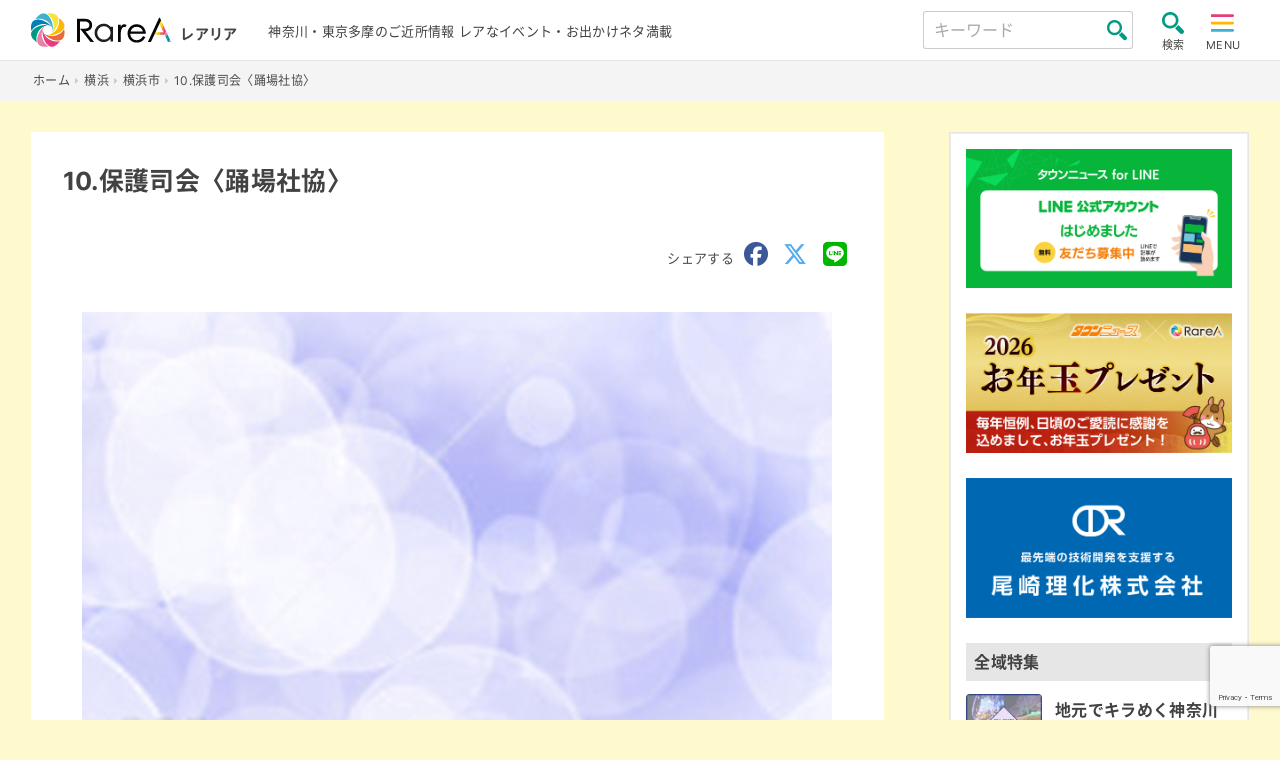

--- FILE ---
content_type: text/html; charset=utf-8
request_url: https://www.google.com/recaptcha/api2/anchor?ar=1&k=6LeXzjUdAAAAAAuJGWOQP_3NnEo03QlVe4rDD4XR&co=aHR0cHM6Ly9yYXJlYS5ldmVudHM6NDQz&hl=en&v=9TiwnJFHeuIw_s0wSd3fiKfN&size=invisible&anchor-ms=20000&execute-ms=30000&cb=vv5ogivglbdx
body_size: 48793
content:
<!DOCTYPE HTML><html dir="ltr" lang="en"><head><meta http-equiv="Content-Type" content="text/html; charset=UTF-8">
<meta http-equiv="X-UA-Compatible" content="IE=edge">
<title>reCAPTCHA</title>
<style type="text/css">
/* cyrillic-ext */
@font-face {
  font-family: 'Roboto';
  font-style: normal;
  font-weight: 400;
  font-stretch: 100%;
  src: url(//fonts.gstatic.com/s/roboto/v48/KFO7CnqEu92Fr1ME7kSn66aGLdTylUAMa3GUBHMdazTgWw.woff2) format('woff2');
  unicode-range: U+0460-052F, U+1C80-1C8A, U+20B4, U+2DE0-2DFF, U+A640-A69F, U+FE2E-FE2F;
}
/* cyrillic */
@font-face {
  font-family: 'Roboto';
  font-style: normal;
  font-weight: 400;
  font-stretch: 100%;
  src: url(//fonts.gstatic.com/s/roboto/v48/KFO7CnqEu92Fr1ME7kSn66aGLdTylUAMa3iUBHMdazTgWw.woff2) format('woff2');
  unicode-range: U+0301, U+0400-045F, U+0490-0491, U+04B0-04B1, U+2116;
}
/* greek-ext */
@font-face {
  font-family: 'Roboto';
  font-style: normal;
  font-weight: 400;
  font-stretch: 100%;
  src: url(//fonts.gstatic.com/s/roboto/v48/KFO7CnqEu92Fr1ME7kSn66aGLdTylUAMa3CUBHMdazTgWw.woff2) format('woff2');
  unicode-range: U+1F00-1FFF;
}
/* greek */
@font-face {
  font-family: 'Roboto';
  font-style: normal;
  font-weight: 400;
  font-stretch: 100%;
  src: url(//fonts.gstatic.com/s/roboto/v48/KFO7CnqEu92Fr1ME7kSn66aGLdTylUAMa3-UBHMdazTgWw.woff2) format('woff2');
  unicode-range: U+0370-0377, U+037A-037F, U+0384-038A, U+038C, U+038E-03A1, U+03A3-03FF;
}
/* math */
@font-face {
  font-family: 'Roboto';
  font-style: normal;
  font-weight: 400;
  font-stretch: 100%;
  src: url(//fonts.gstatic.com/s/roboto/v48/KFO7CnqEu92Fr1ME7kSn66aGLdTylUAMawCUBHMdazTgWw.woff2) format('woff2');
  unicode-range: U+0302-0303, U+0305, U+0307-0308, U+0310, U+0312, U+0315, U+031A, U+0326-0327, U+032C, U+032F-0330, U+0332-0333, U+0338, U+033A, U+0346, U+034D, U+0391-03A1, U+03A3-03A9, U+03B1-03C9, U+03D1, U+03D5-03D6, U+03F0-03F1, U+03F4-03F5, U+2016-2017, U+2034-2038, U+203C, U+2040, U+2043, U+2047, U+2050, U+2057, U+205F, U+2070-2071, U+2074-208E, U+2090-209C, U+20D0-20DC, U+20E1, U+20E5-20EF, U+2100-2112, U+2114-2115, U+2117-2121, U+2123-214F, U+2190, U+2192, U+2194-21AE, U+21B0-21E5, U+21F1-21F2, U+21F4-2211, U+2213-2214, U+2216-22FF, U+2308-230B, U+2310, U+2319, U+231C-2321, U+2336-237A, U+237C, U+2395, U+239B-23B7, U+23D0, U+23DC-23E1, U+2474-2475, U+25AF, U+25B3, U+25B7, U+25BD, U+25C1, U+25CA, U+25CC, U+25FB, U+266D-266F, U+27C0-27FF, U+2900-2AFF, U+2B0E-2B11, U+2B30-2B4C, U+2BFE, U+3030, U+FF5B, U+FF5D, U+1D400-1D7FF, U+1EE00-1EEFF;
}
/* symbols */
@font-face {
  font-family: 'Roboto';
  font-style: normal;
  font-weight: 400;
  font-stretch: 100%;
  src: url(//fonts.gstatic.com/s/roboto/v48/KFO7CnqEu92Fr1ME7kSn66aGLdTylUAMaxKUBHMdazTgWw.woff2) format('woff2');
  unicode-range: U+0001-000C, U+000E-001F, U+007F-009F, U+20DD-20E0, U+20E2-20E4, U+2150-218F, U+2190, U+2192, U+2194-2199, U+21AF, U+21E6-21F0, U+21F3, U+2218-2219, U+2299, U+22C4-22C6, U+2300-243F, U+2440-244A, U+2460-24FF, U+25A0-27BF, U+2800-28FF, U+2921-2922, U+2981, U+29BF, U+29EB, U+2B00-2BFF, U+4DC0-4DFF, U+FFF9-FFFB, U+10140-1018E, U+10190-1019C, U+101A0, U+101D0-101FD, U+102E0-102FB, U+10E60-10E7E, U+1D2C0-1D2D3, U+1D2E0-1D37F, U+1F000-1F0FF, U+1F100-1F1AD, U+1F1E6-1F1FF, U+1F30D-1F30F, U+1F315, U+1F31C, U+1F31E, U+1F320-1F32C, U+1F336, U+1F378, U+1F37D, U+1F382, U+1F393-1F39F, U+1F3A7-1F3A8, U+1F3AC-1F3AF, U+1F3C2, U+1F3C4-1F3C6, U+1F3CA-1F3CE, U+1F3D4-1F3E0, U+1F3ED, U+1F3F1-1F3F3, U+1F3F5-1F3F7, U+1F408, U+1F415, U+1F41F, U+1F426, U+1F43F, U+1F441-1F442, U+1F444, U+1F446-1F449, U+1F44C-1F44E, U+1F453, U+1F46A, U+1F47D, U+1F4A3, U+1F4B0, U+1F4B3, U+1F4B9, U+1F4BB, U+1F4BF, U+1F4C8-1F4CB, U+1F4D6, U+1F4DA, U+1F4DF, U+1F4E3-1F4E6, U+1F4EA-1F4ED, U+1F4F7, U+1F4F9-1F4FB, U+1F4FD-1F4FE, U+1F503, U+1F507-1F50B, U+1F50D, U+1F512-1F513, U+1F53E-1F54A, U+1F54F-1F5FA, U+1F610, U+1F650-1F67F, U+1F687, U+1F68D, U+1F691, U+1F694, U+1F698, U+1F6AD, U+1F6B2, U+1F6B9-1F6BA, U+1F6BC, U+1F6C6-1F6CF, U+1F6D3-1F6D7, U+1F6E0-1F6EA, U+1F6F0-1F6F3, U+1F6F7-1F6FC, U+1F700-1F7FF, U+1F800-1F80B, U+1F810-1F847, U+1F850-1F859, U+1F860-1F887, U+1F890-1F8AD, U+1F8B0-1F8BB, U+1F8C0-1F8C1, U+1F900-1F90B, U+1F93B, U+1F946, U+1F984, U+1F996, U+1F9E9, U+1FA00-1FA6F, U+1FA70-1FA7C, U+1FA80-1FA89, U+1FA8F-1FAC6, U+1FACE-1FADC, U+1FADF-1FAE9, U+1FAF0-1FAF8, U+1FB00-1FBFF;
}
/* vietnamese */
@font-face {
  font-family: 'Roboto';
  font-style: normal;
  font-weight: 400;
  font-stretch: 100%;
  src: url(//fonts.gstatic.com/s/roboto/v48/KFO7CnqEu92Fr1ME7kSn66aGLdTylUAMa3OUBHMdazTgWw.woff2) format('woff2');
  unicode-range: U+0102-0103, U+0110-0111, U+0128-0129, U+0168-0169, U+01A0-01A1, U+01AF-01B0, U+0300-0301, U+0303-0304, U+0308-0309, U+0323, U+0329, U+1EA0-1EF9, U+20AB;
}
/* latin-ext */
@font-face {
  font-family: 'Roboto';
  font-style: normal;
  font-weight: 400;
  font-stretch: 100%;
  src: url(//fonts.gstatic.com/s/roboto/v48/KFO7CnqEu92Fr1ME7kSn66aGLdTylUAMa3KUBHMdazTgWw.woff2) format('woff2');
  unicode-range: U+0100-02BA, U+02BD-02C5, U+02C7-02CC, U+02CE-02D7, U+02DD-02FF, U+0304, U+0308, U+0329, U+1D00-1DBF, U+1E00-1E9F, U+1EF2-1EFF, U+2020, U+20A0-20AB, U+20AD-20C0, U+2113, U+2C60-2C7F, U+A720-A7FF;
}
/* latin */
@font-face {
  font-family: 'Roboto';
  font-style: normal;
  font-weight: 400;
  font-stretch: 100%;
  src: url(//fonts.gstatic.com/s/roboto/v48/KFO7CnqEu92Fr1ME7kSn66aGLdTylUAMa3yUBHMdazQ.woff2) format('woff2');
  unicode-range: U+0000-00FF, U+0131, U+0152-0153, U+02BB-02BC, U+02C6, U+02DA, U+02DC, U+0304, U+0308, U+0329, U+2000-206F, U+20AC, U+2122, U+2191, U+2193, U+2212, U+2215, U+FEFF, U+FFFD;
}
/* cyrillic-ext */
@font-face {
  font-family: 'Roboto';
  font-style: normal;
  font-weight: 500;
  font-stretch: 100%;
  src: url(//fonts.gstatic.com/s/roboto/v48/KFO7CnqEu92Fr1ME7kSn66aGLdTylUAMa3GUBHMdazTgWw.woff2) format('woff2');
  unicode-range: U+0460-052F, U+1C80-1C8A, U+20B4, U+2DE0-2DFF, U+A640-A69F, U+FE2E-FE2F;
}
/* cyrillic */
@font-face {
  font-family: 'Roboto';
  font-style: normal;
  font-weight: 500;
  font-stretch: 100%;
  src: url(//fonts.gstatic.com/s/roboto/v48/KFO7CnqEu92Fr1ME7kSn66aGLdTylUAMa3iUBHMdazTgWw.woff2) format('woff2');
  unicode-range: U+0301, U+0400-045F, U+0490-0491, U+04B0-04B1, U+2116;
}
/* greek-ext */
@font-face {
  font-family: 'Roboto';
  font-style: normal;
  font-weight: 500;
  font-stretch: 100%;
  src: url(//fonts.gstatic.com/s/roboto/v48/KFO7CnqEu92Fr1ME7kSn66aGLdTylUAMa3CUBHMdazTgWw.woff2) format('woff2');
  unicode-range: U+1F00-1FFF;
}
/* greek */
@font-face {
  font-family: 'Roboto';
  font-style: normal;
  font-weight: 500;
  font-stretch: 100%;
  src: url(//fonts.gstatic.com/s/roboto/v48/KFO7CnqEu92Fr1ME7kSn66aGLdTylUAMa3-UBHMdazTgWw.woff2) format('woff2');
  unicode-range: U+0370-0377, U+037A-037F, U+0384-038A, U+038C, U+038E-03A1, U+03A3-03FF;
}
/* math */
@font-face {
  font-family: 'Roboto';
  font-style: normal;
  font-weight: 500;
  font-stretch: 100%;
  src: url(//fonts.gstatic.com/s/roboto/v48/KFO7CnqEu92Fr1ME7kSn66aGLdTylUAMawCUBHMdazTgWw.woff2) format('woff2');
  unicode-range: U+0302-0303, U+0305, U+0307-0308, U+0310, U+0312, U+0315, U+031A, U+0326-0327, U+032C, U+032F-0330, U+0332-0333, U+0338, U+033A, U+0346, U+034D, U+0391-03A1, U+03A3-03A9, U+03B1-03C9, U+03D1, U+03D5-03D6, U+03F0-03F1, U+03F4-03F5, U+2016-2017, U+2034-2038, U+203C, U+2040, U+2043, U+2047, U+2050, U+2057, U+205F, U+2070-2071, U+2074-208E, U+2090-209C, U+20D0-20DC, U+20E1, U+20E5-20EF, U+2100-2112, U+2114-2115, U+2117-2121, U+2123-214F, U+2190, U+2192, U+2194-21AE, U+21B0-21E5, U+21F1-21F2, U+21F4-2211, U+2213-2214, U+2216-22FF, U+2308-230B, U+2310, U+2319, U+231C-2321, U+2336-237A, U+237C, U+2395, U+239B-23B7, U+23D0, U+23DC-23E1, U+2474-2475, U+25AF, U+25B3, U+25B7, U+25BD, U+25C1, U+25CA, U+25CC, U+25FB, U+266D-266F, U+27C0-27FF, U+2900-2AFF, U+2B0E-2B11, U+2B30-2B4C, U+2BFE, U+3030, U+FF5B, U+FF5D, U+1D400-1D7FF, U+1EE00-1EEFF;
}
/* symbols */
@font-face {
  font-family: 'Roboto';
  font-style: normal;
  font-weight: 500;
  font-stretch: 100%;
  src: url(//fonts.gstatic.com/s/roboto/v48/KFO7CnqEu92Fr1ME7kSn66aGLdTylUAMaxKUBHMdazTgWw.woff2) format('woff2');
  unicode-range: U+0001-000C, U+000E-001F, U+007F-009F, U+20DD-20E0, U+20E2-20E4, U+2150-218F, U+2190, U+2192, U+2194-2199, U+21AF, U+21E6-21F0, U+21F3, U+2218-2219, U+2299, U+22C4-22C6, U+2300-243F, U+2440-244A, U+2460-24FF, U+25A0-27BF, U+2800-28FF, U+2921-2922, U+2981, U+29BF, U+29EB, U+2B00-2BFF, U+4DC0-4DFF, U+FFF9-FFFB, U+10140-1018E, U+10190-1019C, U+101A0, U+101D0-101FD, U+102E0-102FB, U+10E60-10E7E, U+1D2C0-1D2D3, U+1D2E0-1D37F, U+1F000-1F0FF, U+1F100-1F1AD, U+1F1E6-1F1FF, U+1F30D-1F30F, U+1F315, U+1F31C, U+1F31E, U+1F320-1F32C, U+1F336, U+1F378, U+1F37D, U+1F382, U+1F393-1F39F, U+1F3A7-1F3A8, U+1F3AC-1F3AF, U+1F3C2, U+1F3C4-1F3C6, U+1F3CA-1F3CE, U+1F3D4-1F3E0, U+1F3ED, U+1F3F1-1F3F3, U+1F3F5-1F3F7, U+1F408, U+1F415, U+1F41F, U+1F426, U+1F43F, U+1F441-1F442, U+1F444, U+1F446-1F449, U+1F44C-1F44E, U+1F453, U+1F46A, U+1F47D, U+1F4A3, U+1F4B0, U+1F4B3, U+1F4B9, U+1F4BB, U+1F4BF, U+1F4C8-1F4CB, U+1F4D6, U+1F4DA, U+1F4DF, U+1F4E3-1F4E6, U+1F4EA-1F4ED, U+1F4F7, U+1F4F9-1F4FB, U+1F4FD-1F4FE, U+1F503, U+1F507-1F50B, U+1F50D, U+1F512-1F513, U+1F53E-1F54A, U+1F54F-1F5FA, U+1F610, U+1F650-1F67F, U+1F687, U+1F68D, U+1F691, U+1F694, U+1F698, U+1F6AD, U+1F6B2, U+1F6B9-1F6BA, U+1F6BC, U+1F6C6-1F6CF, U+1F6D3-1F6D7, U+1F6E0-1F6EA, U+1F6F0-1F6F3, U+1F6F7-1F6FC, U+1F700-1F7FF, U+1F800-1F80B, U+1F810-1F847, U+1F850-1F859, U+1F860-1F887, U+1F890-1F8AD, U+1F8B0-1F8BB, U+1F8C0-1F8C1, U+1F900-1F90B, U+1F93B, U+1F946, U+1F984, U+1F996, U+1F9E9, U+1FA00-1FA6F, U+1FA70-1FA7C, U+1FA80-1FA89, U+1FA8F-1FAC6, U+1FACE-1FADC, U+1FADF-1FAE9, U+1FAF0-1FAF8, U+1FB00-1FBFF;
}
/* vietnamese */
@font-face {
  font-family: 'Roboto';
  font-style: normal;
  font-weight: 500;
  font-stretch: 100%;
  src: url(//fonts.gstatic.com/s/roboto/v48/KFO7CnqEu92Fr1ME7kSn66aGLdTylUAMa3OUBHMdazTgWw.woff2) format('woff2');
  unicode-range: U+0102-0103, U+0110-0111, U+0128-0129, U+0168-0169, U+01A0-01A1, U+01AF-01B0, U+0300-0301, U+0303-0304, U+0308-0309, U+0323, U+0329, U+1EA0-1EF9, U+20AB;
}
/* latin-ext */
@font-face {
  font-family: 'Roboto';
  font-style: normal;
  font-weight: 500;
  font-stretch: 100%;
  src: url(//fonts.gstatic.com/s/roboto/v48/KFO7CnqEu92Fr1ME7kSn66aGLdTylUAMa3KUBHMdazTgWw.woff2) format('woff2');
  unicode-range: U+0100-02BA, U+02BD-02C5, U+02C7-02CC, U+02CE-02D7, U+02DD-02FF, U+0304, U+0308, U+0329, U+1D00-1DBF, U+1E00-1E9F, U+1EF2-1EFF, U+2020, U+20A0-20AB, U+20AD-20C0, U+2113, U+2C60-2C7F, U+A720-A7FF;
}
/* latin */
@font-face {
  font-family: 'Roboto';
  font-style: normal;
  font-weight: 500;
  font-stretch: 100%;
  src: url(//fonts.gstatic.com/s/roboto/v48/KFO7CnqEu92Fr1ME7kSn66aGLdTylUAMa3yUBHMdazQ.woff2) format('woff2');
  unicode-range: U+0000-00FF, U+0131, U+0152-0153, U+02BB-02BC, U+02C6, U+02DA, U+02DC, U+0304, U+0308, U+0329, U+2000-206F, U+20AC, U+2122, U+2191, U+2193, U+2212, U+2215, U+FEFF, U+FFFD;
}
/* cyrillic-ext */
@font-face {
  font-family: 'Roboto';
  font-style: normal;
  font-weight: 900;
  font-stretch: 100%;
  src: url(//fonts.gstatic.com/s/roboto/v48/KFO7CnqEu92Fr1ME7kSn66aGLdTylUAMa3GUBHMdazTgWw.woff2) format('woff2');
  unicode-range: U+0460-052F, U+1C80-1C8A, U+20B4, U+2DE0-2DFF, U+A640-A69F, U+FE2E-FE2F;
}
/* cyrillic */
@font-face {
  font-family: 'Roboto';
  font-style: normal;
  font-weight: 900;
  font-stretch: 100%;
  src: url(//fonts.gstatic.com/s/roboto/v48/KFO7CnqEu92Fr1ME7kSn66aGLdTylUAMa3iUBHMdazTgWw.woff2) format('woff2');
  unicode-range: U+0301, U+0400-045F, U+0490-0491, U+04B0-04B1, U+2116;
}
/* greek-ext */
@font-face {
  font-family: 'Roboto';
  font-style: normal;
  font-weight: 900;
  font-stretch: 100%;
  src: url(//fonts.gstatic.com/s/roboto/v48/KFO7CnqEu92Fr1ME7kSn66aGLdTylUAMa3CUBHMdazTgWw.woff2) format('woff2');
  unicode-range: U+1F00-1FFF;
}
/* greek */
@font-face {
  font-family: 'Roboto';
  font-style: normal;
  font-weight: 900;
  font-stretch: 100%;
  src: url(//fonts.gstatic.com/s/roboto/v48/KFO7CnqEu92Fr1ME7kSn66aGLdTylUAMa3-UBHMdazTgWw.woff2) format('woff2');
  unicode-range: U+0370-0377, U+037A-037F, U+0384-038A, U+038C, U+038E-03A1, U+03A3-03FF;
}
/* math */
@font-face {
  font-family: 'Roboto';
  font-style: normal;
  font-weight: 900;
  font-stretch: 100%;
  src: url(//fonts.gstatic.com/s/roboto/v48/KFO7CnqEu92Fr1ME7kSn66aGLdTylUAMawCUBHMdazTgWw.woff2) format('woff2');
  unicode-range: U+0302-0303, U+0305, U+0307-0308, U+0310, U+0312, U+0315, U+031A, U+0326-0327, U+032C, U+032F-0330, U+0332-0333, U+0338, U+033A, U+0346, U+034D, U+0391-03A1, U+03A3-03A9, U+03B1-03C9, U+03D1, U+03D5-03D6, U+03F0-03F1, U+03F4-03F5, U+2016-2017, U+2034-2038, U+203C, U+2040, U+2043, U+2047, U+2050, U+2057, U+205F, U+2070-2071, U+2074-208E, U+2090-209C, U+20D0-20DC, U+20E1, U+20E5-20EF, U+2100-2112, U+2114-2115, U+2117-2121, U+2123-214F, U+2190, U+2192, U+2194-21AE, U+21B0-21E5, U+21F1-21F2, U+21F4-2211, U+2213-2214, U+2216-22FF, U+2308-230B, U+2310, U+2319, U+231C-2321, U+2336-237A, U+237C, U+2395, U+239B-23B7, U+23D0, U+23DC-23E1, U+2474-2475, U+25AF, U+25B3, U+25B7, U+25BD, U+25C1, U+25CA, U+25CC, U+25FB, U+266D-266F, U+27C0-27FF, U+2900-2AFF, U+2B0E-2B11, U+2B30-2B4C, U+2BFE, U+3030, U+FF5B, U+FF5D, U+1D400-1D7FF, U+1EE00-1EEFF;
}
/* symbols */
@font-face {
  font-family: 'Roboto';
  font-style: normal;
  font-weight: 900;
  font-stretch: 100%;
  src: url(//fonts.gstatic.com/s/roboto/v48/KFO7CnqEu92Fr1ME7kSn66aGLdTylUAMaxKUBHMdazTgWw.woff2) format('woff2');
  unicode-range: U+0001-000C, U+000E-001F, U+007F-009F, U+20DD-20E0, U+20E2-20E4, U+2150-218F, U+2190, U+2192, U+2194-2199, U+21AF, U+21E6-21F0, U+21F3, U+2218-2219, U+2299, U+22C4-22C6, U+2300-243F, U+2440-244A, U+2460-24FF, U+25A0-27BF, U+2800-28FF, U+2921-2922, U+2981, U+29BF, U+29EB, U+2B00-2BFF, U+4DC0-4DFF, U+FFF9-FFFB, U+10140-1018E, U+10190-1019C, U+101A0, U+101D0-101FD, U+102E0-102FB, U+10E60-10E7E, U+1D2C0-1D2D3, U+1D2E0-1D37F, U+1F000-1F0FF, U+1F100-1F1AD, U+1F1E6-1F1FF, U+1F30D-1F30F, U+1F315, U+1F31C, U+1F31E, U+1F320-1F32C, U+1F336, U+1F378, U+1F37D, U+1F382, U+1F393-1F39F, U+1F3A7-1F3A8, U+1F3AC-1F3AF, U+1F3C2, U+1F3C4-1F3C6, U+1F3CA-1F3CE, U+1F3D4-1F3E0, U+1F3ED, U+1F3F1-1F3F3, U+1F3F5-1F3F7, U+1F408, U+1F415, U+1F41F, U+1F426, U+1F43F, U+1F441-1F442, U+1F444, U+1F446-1F449, U+1F44C-1F44E, U+1F453, U+1F46A, U+1F47D, U+1F4A3, U+1F4B0, U+1F4B3, U+1F4B9, U+1F4BB, U+1F4BF, U+1F4C8-1F4CB, U+1F4D6, U+1F4DA, U+1F4DF, U+1F4E3-1F4E6, U+1F4EA-1F4ED, U+1F4F7, U+1F4F9-1F4FB, U+1F4FD-1F4FE, U+1F503, U+1F507-1F50B, U+1F50D, U+1F512-1F513, U+1F53E-1F54A, U+1F54F-1F5FA, U+1F610, U+1F650-1F67F, U+1F687, U+1F68D, U+1F691, U+1F694, U+1F698, U+1F6AD, U+1F6B2, U+1F6B9-1F6BA, U+1F6BC, U+1F6C6-1F6CF, U+1F6D3-1F6D7, U+1F6E0-1F6EA, U+1F6F0-1F6F3, U+1F6F7-1F6FC, U+1F700-1F7FF, U+1F800-1F80B, U+1F810-1F847, U+1F850-1F859, U+1F860-1F887, U+1F890-1F8AD, U+1F8B0-1F8BB, U+1F8C0-1F8C1, U+1F900-1F90B, U+1F93B, U+1F946, U+1F984, U+1F996, U+1F9E9, U+1FA00-1FA6F, U+1FA70-1FA7C, U+1FA80-1FA89, U+1FA8F-1FAC6, U+1FACE-1FADC, U+1FADF-1FAE9, U+1FAF0-1FAF8, U+1FB00-1FBFF;
}
/* vietnamese */
@font-face {
  font-family: 'Roboto';
  font-style: normal;
  font-weight: 900;
  font-stretch: 100%;
  src: url(//fonts.gstatic.com/s/roboto/v48/KFO7CnqEu92Fr1ME7kSn66aGLdTylUAMa3OUBHMdazTgWw.woff2) format('woff2');
  unicode-range: U+0102-0103, U+0110-0111, U+0128-0129, U+0168-0169, U+01A0-01A1, U+01AF-01B0, U+0300-0301, U+0303-0304, U+0308-0309, U+0323, U+0329, U+1EA0-1EF9, U+20AB;
}
/* latin-ext */
@font-face {
  font-family: 'Roboto';
  font-style: normal;
  font-weight: 900;
  font-stretch: 100%;
  src: url(//fonts.gstatic.com/s/roboto/v48/KFO7CnqEu92Fr1ME7kSn66aGLdTylUAMa3KUBHMdazTgWw.woff2) format('woff2');
  unicode-range: U+0100-02BA, U+02BD-02C5, U+02C7-02CC, U+02CE-02D7, U+02DD-02FF, U+0304, U+0308, U+0329, U+1D00-1DBF, U+1E00-1E9F, U+1EF2-1EFF, U+2020, U+20A0-20AB, U+20AD-20C0, U+2113, U+2C60-2C7F, U+A720-A7FF;
}
/* latin */
@font-face {
  font-family: 'Roboto';
  font-style: normal;
  font-weight: 900;
  font-stretch: 100%;
  src: url(//fonts.gstatic.com/s/roboto/v48/KFO7CnqEu92Fr1ME7kSn66aGLdTylUAMa3yUBHMdazQ.woff2) format('woff2');
  unicode-range: U+0000-00FF, U+0131, U+0152-0153, U+02BB-02BC, U+02C6, U+02DA, U+02DC, U+0304, U+0308, U+0329, U+2000-206F, U+20AC, U+2122, U+2191, U+2193, U+2212, U+2215, U+FEFF, U+FFFD;
}

</style>
<link rel="stylesheet" type="text/css" href="https://www.gstatic.com/recaptcha/releases/9TiwnJFHeuIw_s0wSd3fiKfN/styles__ltr.css">
<script nonce="AHJ8GBTpNJHga_CFK45R-A" type="text/javascript">window['__recaptcha_api'] = 'https://www.google.com/recaptcha/api2/';</script>
<script type="text/javascript" src="https://www.gstatic.com/recaptcha/releases/9TiwnJFHeuIw_s0wSd3fiKfN/recaptcha__en.js" nonce="AHJ8GBTpNJHga_CFK45R-A">
      
    </script></head>
<body><div id="rc-anchor-alert" class="rc-anchor-alert"></div>
<input type="hidden" id="recaptcha-token" value="[base64]">
<script type="text/javascript" nonce="AHJ8GBTpNJHga_CFK45R-A">
      recaptcha.anchor.Main.init("[\x22ainput\x22,[\x22bgdata\x22,\x22\x22,\[base64]/[base64]/[base64]/[base64]/cjw8ejpyPj4+eil9Y2F0Y2gobCl7dGhyb3cgbDt9fSxIPWZ1bmN0aW9uKHcsdCx6KXtpZih3PT0xOTR8fHc9PTIwOCl0LnZbd10/dC52W3ddLmNvbmNhdCh6KTp0LnZbd109b2Yoeix0KTtlbHNle2lmKHQuYkImJnchPTMxNylyZXR1cm47dz09NjZ8fHc9PTEyMnx8dz09NDcwfHx3PT00NHx8dz09NDE2fHx3PT0zOTd8fHc9PTQyMXx8dz09Njh8fHc9PTcwfHx3PT0xODQ/[base64]/[base64]/[base64]/bmV3IGRbVl0oSlswXSk6cD09Mj9uZXcgZFtWXShKWzBdLEpbMV0pOnA9PTM/bmV3IGRbVl0oSlswXSxKWzFdLEpbMl0pOnA9PTQ/[base64]/[base64]/[base64]/[base64]\x22,\[base64]\\u003d\\u003d\x22,\x22wosEOzE0wrkOIMKNw7zCv2XDnVXCrBXCusOww6d1woLDpMKnwr/CkwVzasOpwqnDksKlwrcKMEjDocOFwqEZU8Kyw7nCiMOZw7fDs8Kmw7/DuQzDi8K6wqZ5w6RCw6YEA8O0Q8KWwqtkFcKHw4bCtsOtw7cbaR0rdD3Dj1XCtG3DjFfCnnYgU8KEU8OQI8KQQC1Lw5spNiPCgRXCncONPMKWw7bCsGh/[base64]/Dl8OlRMOVCcKsdsKqVsOgwoAwZ8ONHHkgdMKhw6nCvsOzwrHCscKAw5PCoMO0B0lDIlHChcOILXBHSiYkVTp2w4jCosKBHxTCu8O6GXfClGZawo0Qw7nCu8Klw7doPcO/wrMtdgTCmcOyw4lBLTvDkWR9w4zCg8Otw6fCsw/DiXXDp8KZwokUw4klfBYCw5DCoAfCpsKNwrhCw63Cg8OoSMOiwo9SwqxrwoDDr3/DvcOxKHTDhMO6w5LDmcOBdcK2w6lKwrQeYW8tLRtfDX3DhUd9wpMuw5DDjsK4w4/DnsO1M8Ogwr82dMKuesKow5zCkGI/JxTCkmrDgEzDscK/w4nDjsOGwpdjw4YqUQTDvDDCuEvCkDXDocOfw5VNOMKowoNoXcKROMOgLsOBw5HCgcKUw59fwp9Jw4bDiw4hw5QvwpPDjTNwS8OtesORw7fDucOaVicDwrfDiCBNZx1nBzHDv8KKbMK6bBYaRMOneMKRwrDDhcOXw6LDgsK/X1HCm8OEVcO/w7jDkMOdUVnDu3wGw4jDhsKxVzTCkcOhwpTDhH3CocOKaMO4c8OcccKUw7zCgcO6KsOBwpphw559JcOww6pnwp0Ib2hSwqZxw7TDvsOIwrl6woLCs8OBwoJlw4DDqXbDnMOPwpzDnFwJbsKrw5LDlVB5w7hjeMO/w6kSCMKVNzV5w4siesO5IAYZw7Qaw5xzwqN9fSJRNzLDucOdYwLClR0Rw43DlcKdw4/DpV7DvFbCl8Knw40Aw5PDnGVUEsO/w78Cw7LCixzDrgrDlsOiw6bChwvCmsOCwqfDvWHDrMOdwq/CnsKCwofDq1MjXsOKw4oLw5HCpMOMV3vCssODam7Drg/Dpw4ywrrDpB7DrH7DisKADk3CrcKZw4FkcsK4CQILPxTDvmocwrxTNBnDnUzDnMOSw70nwpZ6w6FpPMOnwqppAsKnwq4ueDgHw7TDr8O3OsODTRMnwoFQV8KLwr5dFQhsw77DlsOiw5YIT3nCisOmCcOBwpXCpMKfw6TDnBjCgsKmFi/Dnk3CiE3DuSN6EMKFwoXCqQ3Cv2cXYxzDrhQVw7bCuMO4CWMUw7J/[base64]/ZcKow4M1wr8IwoxVPcO7VXPCh8KDEcKZCsKlMhPCqcOSw4bCtcOFQwtHw53DsREcAwfCjWrDmjUdw4rDoy3CqyoVcDvCshdjwpLDtsOFw4DDjgoFw5TDucOiw6fCrj8/AcKvwoNlwodoPMOJIlvCscOlAsOgEwPCq8OWwpMqwpNZK8Ocwp7DlgQ8wpHCssOSJh7Ct0UQw4pJwrTDg8Oaw4MTwrnCslkGw6sqw4UPRmrCk8O/[base64]/DcKyTWwecMKCwqZSTFjDksKkwoRSZ1NjwoRmVMO1wolqdMOyworDknUAdnEow6AFwpUqL2EZSMO+VcK4HDzDrsOiwq3CgWR7DsKhVnQpwrvDr8KZCcKMVMKuwqx2woHClBEywrgRSnnDmng4w70hNXTCk8OUTghSTXTDl8OQYA7CjB/DozZHcCd4wprDk3rDrWJ3wq3DsCIawrgqwoYbJsODw41hIGzDqcKvw7JWOSwLMsOpw53DvE0bEhDDsCjChMOrwo1fw6TDrR3Dm8OpcsOtwpHCsMOMw5Njw6tnw5PDjMOgwqNgwoZGwoPCgsO5FMObTMKWSngzJ8OLw47Cn8OoGMKIwo/CkmDDo8K/XCDDscOeMRNVwpdEZsOWasOfB8OUEMKowojDnAh4woFrw4wSwq0Qw6XCi8KgwoTDunzDukPDn3haa8OufMO4wqJHw6TDqyHDlsOeAcOjw6gMSzcSw7cZwpkNV8KEw6oeEQc/w5vCn1c/VMOkdX/Chl5Xwqk/eA/DscOTd8Oiw73Ch0wrwofDtsKZZwrCnloLw4FBQcKgB8OyZydTB8KMw6bDtcOxPiJnPAknwqXDpy3CsVnCoMONQSR6GcKqRsKrwrJrB8K3w7bDpzPCiz/CrhvDmlp4wqI3dV18wr/[base64]/CscO2wpFdw4zDncOefMOSGcKXw4rClgh3HnHDlgwowooaw5rDqMOIVmp+wqnClUpvw7rCpMOREcOldcKzeQN/w57DvijCnXXCl1NTYcKQw4BVey8yw5twYS3Chi8KaMKDwoLDoR51w6PClSDCmcOtwq3DnzvDn8KUPcKtw5fCiyzCiMO6wo7CjV7ClXxEw4Evwq8EG1LCs8O5wr7DtcOtScO8Jy/[base64]/[base64]/Djh1bw7jDq8OZw7oNw5vChMK1wroFS8KtZMKRGMKGbcKzHCrChl9MwqVrw7nDghp+w6rCq8KBwpjCq0kDUMOQw6E0dEA3w69tw4VWBcOaNMOUw7XDlFovQMKoVnvCmD5Iw6VmWyrCvcKJwol0wovCusKwWGkRw6wBUiF9w6x+GMOew4RycMKMwpjDtkhZwp/[base64]/w5cAfVlYX8OsRS7Dl8Ogcns3w6NGw7PDp8OWwqfDpMKHwrHCvnNdw5PCvcKxwrBAwrzDpgYqwq3Cu8Oxw49Swp0tDsKMBMOTw6zDiB95QyxxwpPDncKgw4XCj1LDoQvDhCrCsibDnxfDm0wNwrgDXgnCq8Kdw4nCkcKjwp9pEDDClsK4wo/[base64]/CmsONF8KzwrEyw4VRwrTCv8ODUcOrKELCq8KUw4vDkTjCpm/[base64]/w69eN8Kgw6MewrFQBMO6WhrDjcOPSsK/w5HDnMKZTEcaKMK/wo/[base64]/Dh3fDqEfDhsKyccOGw612OcOIw73ChGoywrPCoMOWeMKAwqvDphLDmnQDwqsgw5Igwrt6wrYHw51RSMK2FMKAw7rDuMOvecKAEQTDqy4Yd8OrworDkMOxw7lsV8OIMsOCwq7CucOIcmlDwrTCuH/DpcO0BMOGwoXDthTCnD1TXsO4HwgOOsOYw51zw6A8wqLCqsOyChRSw4DCvQTDgMKWWyJ7w5PCihnCj8O1wrDDl1jCnhQfCVXDiAQNF8O1woPClBHCrcOGIzrDsDdUJ1Z8DsKjTEnCpcOnw5RKwoQmw6p0IcKnwqfDi8OGwqHDqXjDnlYMKcK0JcOGTX/CisO3bicxNMOefHldMz3Dj8OfwpfDk2vDnMKpw5IOw7g2woc5woQZHlLDgMO9FsKGVcOYDMKsZsKBwp07woh+dzMfZVIpwp7Dr3nDlGh/woTCrcO6RiQDHAzCucOIQBdQbMKfPhbDtMKzNwxQwrNLwrzDgsOPZhXDmAHDk8Kqw7fCscKBCErCpFXDkTzDhcOxRQHDsTkteg/ClzETw4/Dn8OrRAvDrhE5w7vCpcKDw6PCgcKZZXtSWhMMIcKjwrd4fcOaBGY7w5Ykw4TCrRzDr8OQw7smXmBbwq5kw4wBw4HDrQ/Cl8OQw7ghw7MBwqLDkXB0JXLDlwDCtXFnGxgBS8KOwo80VsOUwpPDjsKACsO0w7jCrsO0LUoJJhfClsO4wrQ8OhDDu0ZvOSYiRcOgABPDkMOxw7QlHwldZ1XDucKCD8KFB8KKwpDDicKjD0rDhGbDlyA0w7HDpMOifSPCkScZe07DhSohw4UPPcOILDHDkx/DnMKWCVc/NQfCthZSwo0vZgVzwqQAwotlSG7DjsKmwoPCqS9/WMKjFsOme8O/[base64]/w5YAF8KudxliCMKFw51swqrDpB7Dm8OMwoPDvsKawq0bw4DCn1LDk8KLOcK0wpfCvMOXwoXCiUDCo11FSmzCtQ0GwrkOw5nCi2nDk8Kjw77DpT0lF8KJw4TCl8KtAcO5w7oKw5TDrcKRw7vDhMOGwqLDhsOBLBAERyAKw4BvKsO/dMK+RCx6eiVOw7LDqMOXw71TwrHDsRcvwrQcwr7CnB3DlRRiwrDCmizCqsKsBycEbkfCt8O3ScKkw7crbsO5w7PDoBbDisKvCcOkQybDgCJZw4nCgDrDjgsuK8ONwp/DtwjDpcO6HcK3KWpcU8K1wrsXWHHCpTTCgSlNNsOOTsK5wrnDiH/[base64]/[base64]/[base64]/[base64]/ecK2eMK5WgTDjyYzw49Sw5LDp8OmZMOiW0JPw7HCkFozw53DpsOcw4/[base64]/[base64]/ChsK+e8Orw5zDv8K9FsK4w6J/ecOHVcKQFMKdL2oZwrdpwq5owosWwrvCnHJAwpQLU0bCpg8+wo7DtsOhOyI/SlF3aTzDqcOawq/DnW1Fw4MRTDZJNyNewr9/CEV3Ah4TLGjDlylfwqnDt3PCtMK0w53Ckk1rOhcdwoHDhT/CgsOJw7Nfw5Zbw7zDj8KmwrYNdjLCssKXwo10wppIwqjCkcK4w4HDiE1CdjR4w6EGDk41BzTDg8Krw6hUZXEVTk0Fw77CohHCuD/Dq2vCrXzDncK3URwzw6fDnABiw5PCncOlHBXDgMKURcKxwo40X8O2w5cWFCTDtC3DoFbDpRlAwqtmwqQjR8KNwr0awpdRKit5w6vCty/DhVsww7loejPDhsOLbTcewqgQTsOsYMOLwq/DlMKrVm1jwqMfwo86J8ONw5R3CMKGw51dRMKHwpVhRcOOwps5K8KwFsOFIsKLFsOdW8OHEwzChsKZw49Mwr3DujDDjkHCpcK+woUbJgofB0fDgMO6wqbDm1/[base64]/UsKMwo4Ww5XDvsOUcBTDuxnCgk/CgcK/[base64]/wq/DpMKowqnDiwHDulHDp1HCn8ODw4VZw6dmw6TDvgvCsGMowpkSQi/DvsKOOy7DnsKqORPCrMOpS8KgVjXCq8KgwqLCs0cYcMKmw4zCqVwHw4Vhw7vCkgNhwpkXEwReS8OLwqtEw6Zjw78aHXluwrwAwrhRF0MYPMK3w6LDkn0dw5xuU0saQi/Cv8KIwrYOOMOVcsOSB8OnCcKEwrfCoW0lwozCt8K1NMOFw5doBcO8TTQNDVFqwq9pwrB4GsOnbXrDvhstBMOHwq7Ck8Kvw6o+RS7Dh8Osa251L8OiwpTCi8K1w6LDqsOdworDmcO5w4fCgExPT8KwwpsXVD5Pw4jCkh/Cp8Ozw6HDvcOpbsOpwr3DtsKbwq7CjxxGwocufcO/w7F/w6hhw7vDqsK7NlfCiBDCvyFVwpYrC8OSw4TDmMKBIMO+w4/Cm8ODw7ZlMnbDl8KSwp3Dq8OjS2LCuwB/wrDDvit8w5TCly7CgVdDdn98X8OyZFdiUmHDombCqMOrwqDClsO9FEDCkAvCnEogdwjCvcOTw5F5w5ZbwqxVwox0YjbChGDDnMO8U8OIK8KZajtjwr/CgXUvw6HDtGjChsOhScO5JyXDlsOAwq3DnMOSwokEw4/CtMKRw6PCkHc8wr0ybinDvcKLw7DDrMKFTzVeITIcwq0va8KNwpVEf8OQwrHDn8OZwr/DiMK1w7pJw7LCpsO5w6V3wq1vwo/[base64]/CjsKaw7nDmcK5w5fDp2cdwqjCmUwpw4fDjcKLQsKWw7LCs8KfdEzDkcObVcKSK8Kaw4l4KcOxNX3DjMKBBxbDkcO5wonDusOeKMOiw7DDtkLCssOpfcKPwp4BKA3DmsO+NsOMwoxrwrw6w44zT8OoSitXw4l/[base64]/CiQFfw64iw5zDjBYkwqvDlX/DhcO4w6XDt8OQwq/CocKCZ8O9EsKoXMOiw4lQwpUxw510w7PCn8KDw4gzWMKmaEHChg7DjjDDj8KbwqPCh3bCk8KudSxBeiTDoQDDj8O3DcKJT2TDpsK1BHYbQsOVXWDChsKPL8OjwrJJQGI9w7HCssKKwoPDmFgrw4DDlcOPPcKSJMOhRg/[base64]/DpsOkCznDlm3DiDnDsGcGW8OJB8KxRcOGwo1Pw7UKwprDo8KLwrPCsxbCpcOww7wxw73DgFPDs1VSOzkJNh7DgsKowqwDN8O/[base64]/ClMKPYQ/CnyI/I8KLKcK9UTQ9w6U2QMOcJsOCf8OUwqYuwptyR8OPw5UHIih7wodtRsK1woZUw6xAw67Cs2Y2AsOIwqEaw6c5w5rCh8O7wqTCo8OycMK5XAQ/[base64]/DmynCqMOrYhbCkz3Du2McD8Oawr7CmcKdw6xBw7lVw7opWMKqfsKVSsOkwq0gYsKRwrJBLEPCtcKyc8Kzwo3Ct8OCdsKuFCLDqHBtw5hRRD7Cn3AcJ8KGw73DnGPDkDlBIcOseFrCuQLCo8OHdMOWwpPDnmoLEMKzOcK9wpI/wpbDoHvCvCdkw53Ds8KHDcOVHMO/w75cw6xyJcOwNSAPw4EZMUPDnsKsw4JFGcO8wpPDnGVNJMOswpfCusOKwqfDoWw+C8KiEcKJw7ZhO1Y9w6UxwoLCmsKmwp4QdwnCowPCkcKfwpZKw6l5wpnCon1zQcKsPzd9wpnCknHDicOgwrBuwqDCqcKxB39ROcOawqHDpMKpYcOtw799w6U2w5heLsO3w6/ChMKMwpDCncO1wqxzJ8OHCkvDggJRwrkHw4RLPMKwLGJVRgzCvsK5cR9zPGpjw6otwoTCoB3CmGE9wpwiLsO5fMOGwqULU8KFGEszwqXCvsOwfcO3wpLCuXtGRsOVwrDCnMKqA3XDtMOMT8OFw6TDucKeHcO3BcOxwr/Dl1chw4IFwpfDvG1lU8KCbhZGwq/[base64]/w6MWwqAOJ21iw7krJ8KNw6EqJQHDqSdYTzzCo8KZw4zDpsOOw51ZPW/CoRTCqhPDhcOfIwHCnx3DvcKKw4lAwrXDuMKIX8KEw7AEQBNAw5DCjMObQAQ6KcO8Q8ObHWDCr8ObwrdiGsORGBAowqnCkMOcbcKAw5rDhm/[base64]/CjMOmwpBERj3CpsOIw7TCu8K5CsKiw7EBKm3ChFhOFxPDosOCDRfDkX/Dlwh4w6puRhvCnE43w7TDnxUgwoTCn8O5w4TCpj/DssKvw4tqwrTDlMOLw4wew6pmwo/DmFLCu8OBIA87asKVDi8wHcOYwr3CkMOZw7XCqMKCw5zCmMKPFXzDpcOrwqzDucOsEVwsw5ReFBFBGcO7KMOmacKcwrRIw5dONzAQw6vDqVAKwowMw43CligcwrPCvsOqwqbCqg4dcy5aXj3DhcOiVF0Vw5h8V8KXw5lJT8OrPMKaw6rDvBzDt8OWw4XChylfwr/DjT7CuMK6YsKZw7vCiyRnw4ZGLcOIw5ZCLkrCoBR6bcOPwqXDucOSw5DCsRl3wqglBCrDpyrCmEHDsMO3SDQew7/[base64]/dW02wpTDncKPwpnCk8O7w7oYw5dZD8OTw6PCjVvDjGZTw7d+w54Sw7jDvX9dFmBow51+w7bCs8OHcFAdK8Oww5sDR2hzwo0iw4JVDwoLw5/CkgzDsGYWFMKQTS/DqcOga0khO23Dj8KJwq3CvSxXdcO8w5rDtB0LIArCuAjDsSwAwrticcKvw7HCrsOIDwsRwpHCiHnCs0Biwpk7woHCrUwKPREcwp/Dg8KFMsKNUSDCr1zCjcK9wrbDhj0YTcOhMyzDoQrCrsODwqlhQALCisKYaTg7ARHDqcObwoJ2wpHDpcOtw7PCk8OUwq3CvTXCmEcrX3JFw6zChcO4CirDmsOtwot/[base64]/[base64]/CvcOFXsOow5zDvcOoCAE2wqcvw7Abb8ONNnBkwptrwr7CucKReQZDDcOowrDCqsKYwqTCqzgcLMOOIcKAWSYfWHrCh1FHw4XDlcOrwqXCrMK3w5DDl8KWwqgxwp7DgD8AwoA8PTZId8Khw6TDvADCvhnDqwViw7TCqMOJHxvDvX9jKF/CmE7DpFYYwqEzw7PDqcKkw6vDi3/[base64]/wq3DicK4wrTCnsOGw53DvhVxYH1ic8KAwrBPR2XCgz/DkxXCnsKdCcKOw4gKRsKFDsKpUsKWYEdpdcOZFV1UMgfCvAPCp2FJD8OswrfDlMOow7NNM2LCkgEYwozDlgLCgGNQwqHDusKlEyLDo0rCrcO/MzTDu1nCiMOFNcO5RMK2w4zDhsKew482w6jCjMO+cz/CrGDCg3vDjU5nw4HDkkULS2ssBsONbMK0w5rDpcKnG8OBwpY7D8O0wrnCgsKlw4jDn8OhwoLCrz/CpzHCuFJpB1HDmhfDhA/Cu8KlLMKve0crAFnCocO8NVvDqcOmw7DDssO6WTw1wr/DjA/Dr8KCw4Fmw5QEA8KfIcK8bcK6IzHDh0LCucOXYH5gw49Zwodtwr3Dgn0/JGdtAcOrw4NoSA3ChcK0dMK5PcKRw7xNw4fCrjHComHCtjzDksKtH8KdG1JdGnZqS8KeR8O6RsOVAUYnw5TCgHfDr8O2ZsKrwpjDpsOmwop6aMK+wqHCpCPCtsKlwrnCv09bwrhQw6rCjsKMw6nDjU7DlAYFwrLCrcKdw4UnwprDrW0Dwo/CiTZpHcOtPMOFw6JCw5JAw7LCnMOVMgdxwrZ/w6vCoCTDtEnDq2nDs3oyw6FaX8KYQ0/CkwUSV1cmYsKqwrbCth42w4HDjcODw7DDm1xFEUUpw4TDghnDgx8PHgNPbMKywqo/UMOAw4rDmzUIGcOpwpPDsMO/[base64]/CpQHCscOkF8KzVGPCsXdEc8KFwrd6w6h/wqzCg8OowpfCi8KDDcODQDbDucOHwpzCgFhhwr45SMKww7NwUMOhbXzDn3zChwJbJcK6cUbDhMKxwpnCoS3DuXrCq8KyTUJqwonCggzCpl/[base64]/[base64]/DtgZaHkY7wp8iwonDssOFw7Utw5VgUsOIaFk2IgBwW3LCk8KBw7ATwpAVw4jDn8OlGMKga8KNRGDDuHfDpMOtPBsZKz9jw6puRj3DtsKOAMK3wpPCuQnCoMKdwrfCksKVwqjDmH3CosKMfgjDnsKmwqTDqMKcw5HDp8OzZT/CgWvDk8ORw4rCn8OMeMKTw53Ds18VID0pWcOqVHR/EsOwIMO2CGVEwpLCtsOlMsKPWl0fwpzDmX0BwoAdD8Kwwq/CjUgCw4YMD8Kpw4vCh8ODw5nCjMKWUcK3UxhRNinDvMOGw6sUwolrEFwvw7/CulbCgcKow7fDt8K3woPCucOswr82dcK5SynCl0LCgcOhwqpgQ8KvAkLCsDDDg8Oyw5vDssKlcSTDjcKtMyXDpFpURsOTwpfCvMOSw48GfRROanLDscOcw4c4WMOlAlPDq8O7YUHCocKow6BoTsKnGsKtYcOcHcKdwq9nwqzDoQ4jwoNmw7vDuTR8wqHDtEItwr/[base64]/wq3DrMO/[base64]/Cg8OuQ8K9w6NgP8OuG8OVLgR7wqvCuFDDrMOlwrTDn1XDrArCtzsvaWJwRy9vXMKgw6Y1wpliLWUEw6rCpRd5w5/CvzpBw5MJDnLCq3FWw57ChcK8wqxgHVrDiXzDrcOYSMO0wqLDuj0nLsKGwpXDlMKHFTIrwrPCpsOzZ8OrwoDCjgHCkFw5EsKIwpDDkcOJXMKawoNZw7UuDnnCisKpIjpACgPDiXTCjsKHwpDCocOPw7nDt8OMMcKGw6/[base64]/DmsKpOSVfw5fDm8Knw5gQSMOvw7jCnCHCm8KFw5Qww5fCu8KWwpPChsO/w73DlsK2w5hOw6/DscO+aFs9UsOmwpTDisOvw58AOSQDwpx5RVvCrC3DocOmw7PCjsK0WMK1RlDDqmlywocWw5NQwp7CvjXDqcOiQgbDpELDu8KbwpfDpFzDqn3CrMO6woNhKyjCkkk2w7Jqw4dnw71gCMOOAS9/w5PCpcKQw4HCnSzDlQbClDbCsWDDpgJjAsKVC1lvesKJwqTCkQUDw4HCnFLDpcKpIMKUP3vDqMOrw7rCtRvClD0Gw67DiDMPXBRLw756T8ODNsOhwrXCrHjDhzfDqMKLTsKULShoFAI4w6nDgsKhw4zCqB5iaxLCiEQcI8KaVj1MIjzDrxnClDkQwo9jwqg/ScOuwqBFwpdfwrtoasKaSm8uMDfCk2rDtisTUQMDfR/[base64]/w48iC8O5wok6wobCgsKxfWJHwpINw55Jwr4Uw7zDicKdUMKjwp19ZFPCn2wcw5ZPcB9bwrQtw7vDssOKwrnDjcKFwrMiwrZmP1nDjcKNwo/Dh0LCm8OMbMKVwrvChMKoVcK3JcOkS3TDuMK/[base64]/CmjDDvih1OMO+wq/Cj1DCh8KdXWpow51LRTBKwrvDncOEw4oDwoFaw6Rvwp7Crg45Lk7ClHYhaMOPJMK9wqPDpjrCnS7CgCMiXsKIwoZ5EWPCn8OUwprCtwnClsOXwpfCiUluGx/DmR7DvMKYwr50w4TCmXB0wqnCuko6wpvCn3YrC8K2bsKJGcKgwrh7w7DDnsOROF/Dp0bDgBLCqEHDt2LDp2fColbCqcKrGMORDsKbHcKzZ1jCiWcdwrHCmmIeOEEXLQPDj0HDsh/CrcKKEENuwplLwrVaw7vCvMObYh03w5HCosK0wprDq8KSwr/DucOgfkLCv28PTMK1wpvDq2ElwqpYZ03Ckyd3w5LCl8KLeT3Cu8KgI8O0worDtBs8KcOawrPCiWdfEcO6wpsKw6xow5/[base64]/eMKEw4d6w5HCrcKuw4xGeBlywr/Cu0JrWjfCtGQBG8OYw6UgwonCgBR0wrnDggDDv8OpwrnCvMOjw5LCuMKzwqpKScKqOC3CisKIA8K7VcKEwrwLw6zDh3YswoLDnHRsw6/DuXBaUDTDiQ3Ch8Ofwr3Dt8Obw6BDVgFow7XDpsKfTsKSw5RmwrrCrcOLw5vDlsKxHsOUw4vCuH4hw7koXxM/w4owfcO1Xx5xw5Aqwr/Clkk5w7bCocKkBgkCYxrDm2/CrsKOw6TCu8K+w6VSR3gRw5PDphzCqcKwdV04wp3CqsK9w5I1EWBLw6rDi0nDnsKYw4xrHcK9TsKsw6PDtHjDqcKcwp50wrtiGcKvw7w6dcK7w6PCv8KTwofCvGjDocK8wr0XwrVSwqcyY8Ofw7cpwpbClDMlMUTDmsKDw4EYaRMnw7fDmBzCosK7w5EFw5TDiw/Ch10mchbDkXXDvz90MlvCjzXCjMK4w5vCscKxw65XdcOgXsOJw7TDvx7Cn23DlRvDryPDhETDqMORw5tCw5RNw6F/Y2PCpsOEwp7DpMKKw4/ConDDocKMw6BRFRIrwoYLw64xaSfCocO2w7l3w6lVFDzCt8K5R8Kfb1g7woxEMFHCsMKmwp7DmMOtb1nCvw3Ci8Oce8K3IcKAw6rCosOJAk5uw6fCqMKzIMKsAC/Dn3XDosKNw6IleGbDkAHDscOCw7jChmIZQsO1w4AMw4Mjwr83RCMQOTYQwpzDljsHUMKuwqp1w5h/wpjCssOZw5/ChCkZwqonwqI+cWh9woN2wroEw7/Dm0gAwqbCscK7w6IjfsOTecKxwpU6wqTDkQTDpMOewqHDr8KNwpsaasO/[base64]/[base64]/wo9fdsO1OG9Xwp3Cv8OjwpfDkSZ0fHPCnS10OMKbSnnCi1XDkWPCoMKUVcO9w43Cq8O5dsONV2TCscOmwrpDw642esOZwpTDuX/CkcKNbl4Mwo5CwqjClUTCrRXDvQ5cwph0N0zCk8OFwpHCt8KIX8Kiw6XCo3/DvGF7PEDCsDAta1sjwrfCtMOyEcKQw7Upw6bChFbCisORJUXCrMOOwr7Ct24Sw7xGwobCrWvDjsOvwqwqwqI2ES3DjSnCjcKSw6Uiw4PDh8K/wr/Cl8KvUAAewrbDqxJjCkTCucK/McODJcKJwpdeQcO+CsKDwqIsHU16AC1VwqzDjk/CllQZF8OUSHTDhcKjeRPCrsKaasO3w4l6X3HCuhcpbWbDjHQ2wr1+woTDqnMPw44SGcKxUnUxH8OWwpUuwrxICzxAHsO5w54TRcKvXsKpfMOqRH7CvcOvw41Fw7DDnMOxw7TDrMOSaCPDnsK7DsOBNsKdKWXDmj/DlMOKw57Dt8Obw4pkwrzDmMOfw7zCscOPQSVuB8Okw5hCwpHCgXJySWjDqgkrdMOjw6DDkMOXw5AReMKdP8OQSMKow6fChiQUK8O6w6XDoVvDu8OnWCMIwoXDiQwIRsK3JUvCiMK9w4swwqlKwpjDpRhDw7HDtMOEw4nDvixOw4/Dj8O5KExHwqHCmMKnScK8wqhce2hfw7srwrLDt2odwpXCqgdeZhLDqyPCoQvDncKXQsOQwpQsUwTDj0DDtAnDlkLDlEcYw7dTwqRqwoLDkjjDlmTDqsOcTy3ChC/DmsK1B8KgOwJYM0TDnHsSwo7CvsKmw4bCvsO6wqbDiSTCgmDDok/DkyfDoMKldsK+wpoRwp5nS2FVw6rCrlhDw7wWBAVSw6pFWMOWSQzDvGBKw7l3QcKBJ8Oxwpg5w4bCvMOvI8OVDcOEIV9pw7nCl8OHGnlKZ8ODwrYUw7XDiRbDh0fDp8K0wqoYWTMtZ2dqwoNWw4cDw69Hw6VwNGEJJmnChAEdwqFgwoxlw4/[base64]/[base64]/DozMCwrTCuEcZacOww7PCpzt1IT3ClsK2djdSX1nCv35JwqRbw48RY1taw5AeIcOGLcKyOC8HUFVMwpLDt8KoSHPDtSUGUQfCo34/eMKsFMKSw4FSQFREw6Uvw6PDnh3ChsKiwo5RTn/Ck8KpD3vDnD97w6hQSGNKBCoCwqbDncOxwqTDmcKEw7zClFPCtFYXEMO2wps2eMKvGBzCtzpSw57ChcKvw4HCh8KSw4/DgDfCkwLDucOfwr4qwqPCn8OFb2VXMcKhw4DDjC7CjTnCmgfClMKZPR5uHF8dSnQZw6Ufw4sIw7rCmcKuw5Ryw5TDnB/CjVPDvSVqM8K6DgZKBMKACcKKwozDpcOHUkhew7/DhsKVwpZew5TDpcK9EV/[base64]/woV6w57CjCbDnC4vL8KPb31Lw7DCm2zCu8OxJ8K3L8OKGcK/w47Dk8KTw7xXAjZrw4vDvcOvw6zDscKTw6sracKPV8Obwqx3woDDnCDCsMKcw4LCmHPDr05JDgnDucKiw7UNw5TDo0HCjcOQYcKwG8Klw63DlsOjw4dLwqHCvS/CrcOrw5PClirCscOMKcOuNMOxbArChMKPb8K+FnZRwqFqw7vDhl/DvcO6w7FSwp5VX1Vaw7rDocO6w4/DqsOvwoPDvsKzw7EdwqgUIsOKbMOAw6rClMKbw7nDj8KWwqcLw7nDnwNIYCsJZMOtw7Udw5TCsH7DlhjDusOAwrLDkhDCqMOpwpZXw6LDsGjDr3k7w79OWsKDVMKDWWfDk8KnwrU4IsKNdzULdMK/woRhwojCjFrDjcK/[base64]/PMOveig/[base64]/[base64]/CuA/CqlTDnhzCgmnCn8OVXcKNw7rCosK3w6fCgMOHw6/DnFUqB8ONVVXDui0Zw5nCmmN6w6dMBk3CnzfCgXTCu8OhW8OdB8OiYcOjZjRSKEsZwoxtKMK5w63CnVYOwopfw7zDksKjOcKrw7YMwqzDlTnCs2EtEQLDp0bCqyJiwqtOw5sLU0fDmsKhw4/[base64]/wqrCt8KqX8OpUmoKLF7Cp8OHe8OyHsKswqUDV8OewoJPPMKQwqMYMgsPGWomUmMcasOTLAfCi1zDsi4uw6wCwq/[base64]/w4YdwpHCl8KRwrAEwr8Zw4/Cn0bDksKJSnLCrHTCmE4Kw6rDoMKfw6djdMOnw6zCgFwmwr3Ct8OVw4JSw5vDt21RLcKQZRzDjsOSIsOzw5Blw7cZMSTDuMKmHBXClU1ww7QIV8OhwobDlwPChcOwwoNIw4LCrBwow4J6w6rCvTDCmn/DtMKhw77CrC7Dq8KuwpzCjsOCwoUrwrHDqw1EC01MwpQZUsKIWcKUP8Oiwq9iXQ/CoGLDtAvDgMKMJF3DoMOqwoHDtCsUw5LDrMOZHA/DhyRyX8OTQx3DvRUmGVYEdsODIBgyAEjClELDkXnCosOQw6XDs8KlO8OQJijDtMKDRBVOQ8KjwotsIiLCqmEdFcOhw6HDjMOzOMOlwoTCqyHDvMKxw6tPwrnDjQzCkMOVw7Rjw6g/wq/CmcOuQMKGwpsgwqHDuFTDjABIwpvDhyTCmDTCvcOULMOQMcKuDjE5wroXwod1wozDlFZpUyQfw6xlDsK/D0okwpvDpms4JmrCkMOiNsKowo5dwqvDmsK3S8O3wpPDuMOPT1LDu8KAO8OCw4HDnEoWwp0uw5jDg8KzRnBUwqfDsxRTw6vDqRLDnmR8TCvDvcKcw7vCmQ9/[base64]/DmlgNw4nClnpfJVvDnR/DgcOcwqvCqjIQYMOEwrYkw61Wwo/Dp8Ktw6YDGcODGQlhwrNsw6XCocKkPQA0KDgzw7NEwoQdwozDmDTCj8Kew5IfBMODw5TCjXHCqUjDvMKkfUvDlw9LWCvDpsKcHgwtXljDj8KZD09FTsO8w7x5C8OFw6nCrRXDm1ZOw7x/PUxjw4sdBljDrn7Dpg3DmcORwq7Cug03OXbConhxw6rCl8KdRUZ5HmjDjC4TMMKcwpPCgWLCiDDCj8OZwpbDm2zCjWXCpsK1wpvDmcKTFsKgwo9PckkuTTLCkxrChDVuw43Dm8KRUyA4T8O9wofCoh7CtCZyw6/[base64]/[base64]/w7RIwonCksOKF3MWZcOFMF3DjEzDsMOWeWYJPlXCrcKSdDRRdBo1w50WwqTDpzPDjcKFWsK6ShbDqsKDCHTCl8KGLUcrw4/CtQHDvsO9w4vCn8KfwohuwqnDq8KOdFzDhnTDmEo4wq0Mw4/CtmZGw6PCvhnCpUJjw6bDr34CB8OSw43DjSPDnzlywo4gw5HChMKpw5hHMVxyIsKSEcKmJsOKwqdzw4vCq8Kcw48wHQcbMcKRDwkTI3U8wpjDjGzCtD1TahQ+w5DCoxdbwrnCu3BCw7jDvHzDs8KBD8K6HRQ/wqTCkMO5wpDDksOjw77DisOowoLDuMKvwqvDkAzDpn4Sw6ZAwr/Don7DgsKLLVYBTzo3w5QIJnpNwrMwPcOzMj5eexHDnsKsw5rDs8KYwp1Ew5Atwpxfdm3Dm1jCj8OaYnh4w5lLecO+KcKyw7dmM8O4w5FwwoxnCR1vw7QZw51lXcOEDkvCix/[base64]/DiMK8w6TDhi/CvMOCw4HDm8Ord3t9b8KVEAXCrMOFw6UvAcKTw5APwpFAw7bDsMOpF2/[base64]/wrzDuifDrXIEwpE3S8OHKghJw47DkgDCrh1GdW3Ckw9nfsKcNcOFwr7DrVBWwolVQsKhw4LDtsK+VMKrwqrChcK/w61+wqIoc8Klw7zCpcKSElpvPsOhfcOlMsOzwqdvUHlCwowFw5cpaCEMLQrDhUVlFsKeaX8lREI5w7VsJcKMw5nCjMODKB8dw5NJe8KSGsOew68eaULDgUo2YMOrRxzDtMOeNMOhwpEfB8Kpw4DCgB4iw7cJw5Y6asKoHy/CgMOZQsKkw6fCrsKQwow5W0/CjVXCtBd1woArw5LClMKiaWnDrMOydWHCjsOEAMKAYCHCjCFGw44PwpbChjpqOcOwPj8Aw4IbLsKswpjDlV/Csh7DvGTCosOswpbDgcK9aMODa0lTwoNXI3o4SsOHVg3DvcObCMK3w5U+GSLDiA4kXgDDosK9w6s8aMK9Vmt5wrUswpUuw6p1w7DCsy/[base64]/a8KLVBATw5XDnGPCrxwqU0PCjSLCqMOkwoHDj8OGZ0Z9wozDi8KRVlTDkMOTw51NwoETaMKDa8O8C8Kuw49+Z8O8w5RYwoHDnWN9DTAuLcODw5hYHsO5SzQMKl4pcMKVdcOxwoEyw7tiwqt/f8OwFMKoN8Owc3jCv2llw75EwpHClMK4VDJrZ8K4wrIUC0LDtFLCjCDDkxh4LmrCnAM/[base64]/CjWvCnsOyI8K2w7nDmcO6bAYH\x22],null,[\x22conf\x22,null,\x226LeXzjUdAAAAAAuJGWOQP_3NnEo03QlVe4rDD4XR\x22,0,null,null,null,1,[16,21,125,63,73,95,87,41,43,42,83,102,105,109,121],[-3059940,713],0,null,null,null,null,0,null,0,null,700,1,null,0,\x22CvYBEg8I8ajhFRgAOgZUOU5CNWISDwjmjuIVGAA6BlFCb29IYxIPCPeI5jcYADoGb2lsZURkEg8I8M3jFRgBOgZmSVZJaGISDwjiyqA3GAE6BmdMTkNIYxIPCN6/tzcYADoGZWF6dTZkEg8I2NKBMhgAOgZBcTc3dmYSDgi45ZQyGAE6BVFCT0QwEg8I0tuVNxgAOgZmZmFXQWUSDwiV2JQyGAA6BlBxNjBuZBIPCMXziDcYADoGYVhvaWFjEg8IjcqGMhgBOgZPd040dGYSDgiK/Yg3GAA6BU1mSUk0GhkIAxIVHRTwl+M3Dv++pQYZxJ0JGZzijAIZ\x22,0,0,null,null,1,null,0,0,null,null,null,0],\x22https://rarea.events:443\x22,null,[3,1,1],null,null,null,1,3600,[\x22https://www.google.com/intl/en/policies/privacy/\x22,\x22https://www.google.com/intl/en/policies/terms/\x22],\x22111eh6A7AOjm7ACelq3xIKD10BLVb6GK+REcoN450Ao\\u003d\x22,1,0,null,1,1768534682473,0,0,[105],null,[251],\x22RC-4M09qlJ6gXACYA\x22,null,null,null,null,null,\x220dAFcWeA4QCRL4GQXI-cQWMEq7bweLc7Hx5IEYzEuIV3AoCDMsKUedtOij4Dk7_ppNd2zvNgn0Lq9_f1IfFQpmVKXeH-_eJaGTpw\x22,1768617482505]");
    </script></body></html>

--- FILE ---
content_type: text/html; charset=utf-8
request_url: https://www.google.com/recaptcha/api2/anchor?ar=1&k=6LeXzjUdAAAAAAuJGWOQP_3NnEo03QlVe4rDD4XR&co=aHR0cHM6Ly9yYXJlYS5ldmVudHM6NDQz&hl=en&v=9TiwnJFHeuIw_s0wSd3fiKfN&size=invisible&anchor-ms=20000&execute-ms=30000&cb=cibrxitkq2sg
body_size: 48283
content:
<!DOCTYPE HTML><html dir="ltr" lang="en"><head><meta http-equiv="Content-Type" content="text/html; charset=UTF-8">
<meta http-equiv="X-UA-Compatible" content="IE=edge">
<title>reCAPTCHA</title>
<style type="text/css">
/* cyrillic-ext */
@font-face {
  font-family: 'Roboto';
  font-style: normal;
  font-weight: 400;
  font-stretch: 100%;
  src: url(//fonts.gstatic.com/s/roboto/v48/KFO7CnqEu92Fr1ME7kSn66aGLdTylUAMa3GUBHMdazTgWw.woff2) format('woff2');
  unicode-range: U+0460-052F, U+1C80-1C8A, U+20B4, U+2DE0-2DFF, U+A640-A69F, U+FE2E-FE2F;
}
/* cyrillic */
@font-face {
  font-family: 'Roboto';
  font-style: normal;
  font-weight: 400;
  font-stretch: 100%;
  src: url(//fonts.gstatic.com/s/roboto/v48/KFO7CnqEu92Fr1ME7kSn66aGLdTylUAMa3iUBHMdazTgWw.woff2) format('woff2');
  unicode-range: U+0301, U+0400-045F, U+0490-0491, U+04B0-04B1, U+2116;
}
/* greek-ext */
@font-face {
  font-family: 'Roboto';
  font-style: normal;
  font-weight: 400;
  font-stretch: 100%;
  src: url(//fonts.gstatic.com/s/roboto/v48/KFO7CnqEu92Fr1ME7kSn66aGLdTylUAMa3CUBHMdazTgWw.woff2) format('woff2');
  unicode-range: U+1F00-1FFF;
}
/* greek */
@font-face {
  font-family: 'Roboto';
  font-style: normal;
  font-weight: 400;
  font-stretch: 100%;
  src: url(//fonts.gstatic.com/s/roboto/v48/KFO7CnqEu92Fr1ME7kSn66aGLdTylUAMa3-UBHMdazTgWw.woff2) format('woff2');
  unicode-range: U+0370-0377, U+037A-037F, U+0384-038A, U+038C, U+038E-03A1, U+03A3-03FF;
}
/* math */
@font-face {
  font-family: 'Roboto';
  font-style: normal;
  font-weight: 400;
  font-stretch: 100%;
  src: url(//fonts.gstatic.com/s/roboto/v48/KFO7CnqEu92Fr1ME7kSn66aGLdTylUAMawCUBHMdazTgWw.woff2) format('woff2');
  unicode-range: U+0302-0303, U+0305, U+0307-0308, U+0310, U+0312, U+0315, U+031A, U+0326-0327, U+032C, U+032F-0330, U+0332-0333, U+0338, U+033A, U+0346, U+034D, U+0391-03A1, U+03A3-03A9, U+03B1-03C9, U+03D1, U+03D5-03D6, U+03F0-03F1, U+03F4-03F5, U+2016-2017, U+2034-2038, U+203C, U+2040, U+2043, U+2047, U+2050, U+2057, U+205F, U+2070-2071, U+2074-208E, U+2090-209C, U+20D0-20DC, U+20E1, U+20E5-20EF, U+2100-2112, U+2114-2115, U+2117-2121, U+2123-214F, U+2190, U+2192, U+2194-21AE, U+21B0-21E5, U+21F1-21F2, U+21F4-2211, U+2213-2214, U+2216-22FF, U+2308-230B, U+2310, U+2319, U+231C-2321, U+2336-237A, U+237C, U+2395, U+239B-23B7, U+23D0, U+23DC-23E1, U+2474-2475, U+25AF, U+25B3, U+25B7, U+25BD, U+25C1, U+25CA, U+25CC, U+25FB, U+266D-266F, U+27C0-27FF, U+2900-2AFF, U+2B0E-2B11, U+2B30-2B4C, U+2BFE, U+3030, U+FF5B, U+FF5D, U+1D400-1D7FF, U+1EE00-1EEFF;
}
/* symbols */
@font-face {
  font-family: 'Roboto';
  font-style: normal;
  font-weight: 400;
  font-stretch: 100%;
  src: url(//fonts.gstatic.com/s/roboto/v48/KFO7CnqEu92Fr1ME7kSn66aGLdTylUAMaxKUBHMdazTgWw.woff2) format('woff2');
  unicode-range: U+0001-000C, U+000E-001F, U+007F-009F, U+20DD-20E0, U+20E2-20E4, U+2150-218F, U+2190, U+2192, U+2194-2199, U+21AF, U+21E6-21F0, U+21F3, U+2218-2219, U+2299, U+22C4-22C6, U+2300-243F, U+2440-244A, U+2460-24FF, U+25A0-27BF, U+2800-28FF, U+2921-2922, U+2981, U+29BF, U+29EB, U+2B00-2BFF, U+4DC0-4DFF, U+FFF9-FFFB, U+10140-1018E, U+10190-1019C, U+101A0, U+101D0-101FD, U+102E0-102FB, U+10E60-10E7E, U+1D2C0-1D2D3, U+1D2E0-1D37F, U+1F000-1F0FF, U+1F100-1F1AD, U+1F1E6-1F1FF, U+1F30D-1F30F, U+1F315, U+1F31C, U+1F31E, U+1F320-1F32C, U+1F336, U+1F378, U+1F37D, U+1F382, U+1F393-1F39F, U+1F3A7-1F3A8, U+1F3AC-1F3AF, U+1F3C2, U+1F3C4-1F3C6, U+1F3CA-1F3CE, U+1F3D4-1F3E0, U+1F3ED, U+1F3F1-1F3F3, U+1F3F5-1F3F7, U+1F408, U+1F415, U+1F41F, U+1F426, U+1F43F, U+1F441-1F442, U+1F444, U+1F446-1F449, U+1F44C-1F44E, U+1F453, U+1F46A, U+1F47D, U+1F4A3, U+1F4B0, U+1F4B3, U+1F4B9, U+1F4BB, U+1F4BF, U+1F4C8-1F4CB, U+1F4D6, U+1F4DA, U+1F4DF, U+1F4E3-1F4E6, U+1F4EA-1F4ED, U+1F4F7, U+1F4F9-1F4FB, U+1F4FD-1F4FE, U+1F503, U+1F507-1F50B, U+1F50D, U+1F512-1F513, U+1F53E-1F54A, U+1F54F-1F5FA, U+1F610, U+1F650-1F67F, U+1F687, U+1F68D, U+1F691, U+1F694, U+1F698, U+1F6AD, U+1F6B2, U+1F6B9-1F6BA, U+1F6BC, U+1F6C6-1F6CF, U+1F6D3-1F6D7, U+1F6E0-1F6EA, U+1F6F0-1F6F3, U+1F6F7-1F6FC, U+1F700-1F7FF, U+1F800-1F80B, U+1F810-1F847, U+1F850-1F859, U+1F860-1F887, U+1F890-1F8AD, U+1F8B0-1F8BB, U+1F8C0-1F8C1, U+1F900-1F90B, U+1F93B, U+1F946, U+1F984, U+1F996, U+1F9E9, U+1FA00-1FA6F, U+1FA70-1FA7C, U+1FA80-1FA89, U+1FA8F-1FAC6, U+1FACE-1FADC, U+1FADF-1FAE9, U+1FAF0-1FAF8, U+1FB00-1FBFF;
}
/* vietnamese */
@font-face {
  font-family: 'Roboto';
  font-style: normal;
  font-weight: 400;
  font-stretch: 100%;
  src: url(//fonts.gstatic.com/s/roboto/v48/KFO7CnqEu92Fr1ME7kSn66aGLdTylUAMa3OUBHMdazTgWw.woff2) format('woff2');
  unicode-range: U+0102-0103, U+0110-0111, U+0128-0129, U+0168-0169, U+01A0-01A1, U+01AF-01B0, U+0300-0301, U+0303-0304, U+0308-0309, U+0323, U+0329, U+1EA0-1EF9, U+20AB;
}
/* latin-ext */
@font-face {
  font-family: 'Roboto';
  font-style: normal;
  font-weight: 400;
  font-stretch: 100%;
  src: url(//fonts.gstatic.com/s/roboto/v48/KFO7CnqEu92Fr1ME7kSn66aGLdTylUAMa3KUBHMdazTgWw.woff2) format('woff2');
  unicode-range: U+0100-02BA, U+02BD-02C5, U+02C7-02CC, U+02CE-02D7, U+02DD-02FF, U+0304, U+0308, U+0329, U+1D00-1DBF, U+1E00-1E9F, U+1EF2-1EFF, U+2020, U+20A0-20AB, U+20AD-20C0, U+2113, U+2C60-2C7F, U+A720-A7FF;
}
/* latin */
@font-face {
  font-family: 'Roboto';
  font-style: normal;
  font-weight: 400;
  font-stretch: 100%;
  src: url(//fonts.gstatic.com/s/roboto/v48/KFO7CnqEu92Fr1ME7kSn66aGLdTylUAMa3yUBHMdazQ.woff2) format('woff2');
  unicode-range: U+0000-00FF, U+0131, U+0152-0153, U+02BB-02BC, U+02C6, U+02DA, U+02DC, U+0304, U+0308, U+0329, U+2000-206F, U+20AC, U+2122, U+2191, U+2193, U+2212, U+2215, U+FEFF, U+FFFD;
}
/* cyrillic-ext */
@font-face {
  font-family: 'Roboto';
  font-style: normal;
  font-weight: 500;
  font-stretch: 100%;
  src: url(//fonts.gstatic.com/s/roboto/v48/KFO7CnqEu92Fr1ME7kSn66aGLdTylUAMa3GUBHMdazTgWw.woff2) format('woff2');
  unicode-range: U+0460-052F, U+1C80-1C8A, U+20B4, U+2DE0-2DFF, U+A640-A69F, U+FE2E-FE2F;
}
/* cyrillic */
@font-face {
  font-family: 'Roboto';
  font-style: normal;
  font-weight: 500;
  font-stretch: 100%;
  src: url(//fonts.gstatic.com/s/roboto/v48/KFO7CnqEu92Fr1ME7kSn66aGLdTylUAMa3iUBHMdazTgWw.woff2) format('woff2');
  unicode-range: U+0301, U+0400-045F, U+0490-0491, U+04B0-04B1, U+2116;
}
/* greek-ext */
@font-face {
  font-family: 'Roboto';
  font-style: normal;
  font-weight: 500;
  font-stretch: 100%;
  src: url(//fonts.gstatic.com/s/roboto/v48/KFO7CnqEu92Fr1ME7kSn66aGLdTylUAMa3CUBHMdazTgWw.woff2) format('woff2');
  unicode-range: U+1F00-1FFF;
}
/* greek */
@font-face {
  font-family: 'Roboto';
  font-style: normal;
  font-weight: 500;
  font-stretch: 100%;
  src: url(//fonts.gstatic.com/s/roboto/v48/KFO7CnqEu92Fr1ME7kSn66aGLdTylUAMa3-UBHMdazTgWw.woff2) format('woff2');
  unicode-range: U+0370-0377, U+037A-037F, U+0384-038A, U+038C, U+038E-03A1, U+03A3-03FF;
}
/* math */
@font-face {
  font-family: 'Roboto';
  font-style: normal;
  font-weight: 500;
  font-stretch: 100%;
  src: url(//fonts.gstatic.com/s/roboto/v48/KFO7CnqEu92Fr1ME7kSn66aGLdTylUAMawCUBHMdazTgWw.woff2) format('woff2');
  unicode-range: U+0302-0303, U+0305, U+0307-0308, U+0310, U+0312, U+0315, U+031A, U+0326-0327, U+032C, U+032F-0330, U+0332-0333, U+0338, U+033A, U+0346, U+034D, U+0391-03A1, U+03A3-03A9, U+03B1-03C9, U+03D1, U+03D5-03D6, U+03F0-03F1, U+03F4-03F5, U+2016-2017, U+2034-2038, U+203C, U+2040, U+2043, U+2047, U+2050, U+2057, U+205F, U+2070-2071, U+2074-208E, U+2090-209C, U+20D0-20DC, U+20E1, U+20E5-20EF, U+2100-2112, U+2114-2115, U+2117-2121, U+2123-214F, U+2190, U+2192, U+2194-21AE, U+21B0-21E5, U+21F1-21F2, U+21F4-2211, U+2213-2214, U+2216-22FF, U+2308-230B, U+2310, U+2319, U+231C-2321, U+2336-237A, U+237C, U+2395, U+239B-23B7, U+23D0, U+23DC-23E1, U+2474-2475, U+25AF, U+25B3, U+25B7, U+25BD, U+25C1, U+25CA, U+25CC, U+25FB, U+266D-266F, U+27C0-27FF, U+2900-2AFF, U+2B0E-2B11, U+2B30-2B4C, U+2BFE, U+3030, U+FF5B, U+FF5D, U+1D400-1D7FF, U+1EE00-1EEFF;
}
/* symbols */
@font-face {
  font-family: 'Roboto';
  font-style: normal;
  font-weight: 500;
  font-stretch: 100%;
  src: url(//fonts.gstatic.com/s/roboto/v48/KFO7CnqEu92Fr1ME7kSn66aGLdTylUAMaxKUBHMdazTgWw.woff2) format('woff2');
  unicode-range: U+0001-000C, U+000E-001F, U+007F-009F, U+20DD-20E0, U+20E2-20E4, U+2150-218F, U+2190, U+2192, U+2194-2199, U+21AF, U+21E6-21F0, U+21F3, U+2218-2219, U+2299, U+22C4-22C6, U+2300-243F, U+2440-244A, U+2460-24FF, U+25A0-27BF, U+2800-28FF, U+2921-2922, U+2981, U+29BF, U+29EB, U+2B00-2BFF, U+4DC0-4DFF, U+FFF9-FFFB, U+10140-1018E, U+10190-1019C, U+101A0, U+101D0-101FD, U+102E0-102FB, U+10E60-10E7E, U+1D2C0-1D2D3, U+1D2E0-1D37F, U+1F000-1F0FF, U+1F100-1F1AD, U+1F1E6-1F1FF, U+1F30D-1F30F, U+1F315, U+1F31C, U+1F31E, U+1F320-1F32C, U+1F336, U+1F378, U+1F37D, U+1F382, U+1F393-1F39F, U+1F3A7-1F3A8, U+1F3AC-1F3AF, U+1F3C2, U+1F3C4-1F3C6, U+1F3CA-1F3CE, U+1F3D4-1F3E0, U+1F3ED, U+1F3F1-1F3F3, U+1F3F5-1F3F7, U+1F408, U+1F415, U+1F41F, U+1F426, U+1F43F, U+1F441-1F442, U+1F444, U+1F446-1F449, U+1F44C-1F44E, U+1F453, U+1F46A, U+1F47D, U+1F4A3, U+1F4B0, U+1F4B3, U+1F4B9, U+1F4BB, U+1F4BF, U+1F4C8-1F4CB, U+1F4D6, U+1F4DA, U+1F4DF, U+1F4E3-1F4E6, U+1F4EA-1F4ED, U+1F4F7, U+1F4F9-1F4FB, U+1F4FD-1F4FE, U+1F503, U+1F507-1F50B, U+1F50D, U+1F512-1F513, U+1F53E-1F54A, U+1F54F-1F5FA, U+1F610, U+1F650-1F67F, U+1F687, U+1F68D, U+1F691, U+1F694, U+1F698, U+1F6AD, U+1F6B2, U+1F6B9-1F6BA, U+1F6BC, U+1F6C6-1F6CF, U+1F6D3-1F6D7, U+1F6E0-1F6EA, U+1F6F0-1F6F3, U+1F6F7-1F6FC, U+1F700-1F7FF, U+1F800-1F80B, U+1F810-1F847, U+1F850-1F859, U+1F860-1F887, U+1F890-1F8AD, U+1F8B0-1F8BB, U+1F8C0-1F8C1, U+1F900-1F90B, U+1F93B, U+1F946, U+1F984, U+1F996, U+1F9E9, U+1FA00-1FA6F, U+1FA70-1FA7C, U+1FA80-1FA89, U+1FA8F-1FAC6, U+1FACE-1FADC, U+1FADF-1FAE9, U+1FAF0-1FAF8, U+1FB00-1FBFF;
}
/* vietnamese */
@font-face {
  font-family: 'Roboto';
  font-style: normal;
  font-weight: 500;
  font-stretch: 100%;
  src: url(//fonts.gstatic.com/s/roboto/v48/KFO7CnqEu92Fr1ME7kSn66aGLdTylUAMa3OUBHMdazTgWw.woff2) format('woff2');
  unicode-range: U+0102-0103, U+0110-0111, U+0128-0129, U+0168-0169, U+01A0-01A1, U+01AF-01B0, U+0300-0301, U+0303-0304, U+0308-0309, U+0323, U+0329, U+1EA0-1EF9, U+20AB;
}
/* latin-ext */
@font-face {
  font-family: 'Roboto';
  font-style: normal;
  font-weight: 500;
  font-stretch: 100%;
  src: url(//fonts.gstatic.com/s/roboto/v48/KFO7CnqEu92Fr1ME7kSn66aGLdTylUAMa3KUBHMdazTgWw.woff2) format('woff2');
  unicode-range: U+0100-02BA, U+02BD-02C5, U+02C7-02CC, U+02CE-02D7, U+02DD-02FF, U+0304, U+0308, U+0329, U+1D00-1DBF, U+1E00-1E9F, U+1EF2-1EFF, U+2020, U+20A0-20AB, U+20AD-20C0, U+2113, U+2C60-2C7F, U+A720-A7FF;
}
/* latin */
@font-face {
  font-family: 'Roboto';
  font-style: normal;
  font-weight: 500;
  font-stretch: 100%;
  src: url(//fonts.gstatic.com/s/roboto/v48/KFO7CnqEu92Fr1ME7kSn66aGLdTylUAMa3yUBHMdazQ.woff2) format('woff2');
  unicode-range: U+0000-00FF, U+0131, U+0152-0153, U+02BB-02BC, U+02C6, U+02DA, U+02DC, U+0304, U+0308, U+0329, U+2000-206F, U+20AC, U+2122, U+2191, U+2193, U+2212, U+2215, U+FEFF, U+FFFD;
}
/* cyrillic-ext */
@font-face {
  font-family: 'Roboto';
  font-style: normal;
  font-weight: 900;
  font-stretch: 100%;
  src: url(//fonts.gstatic.com/s/roboto/v48/KFO7CnqEu92Fr1ME7kSn66aGLdTylUAMa3GUBHMdazTgWw.woff2) format('woff2');
  unicode-range: U+0460-052F, U+1C80-1C8A, U+20B4, U+2DE0-2DFF, U+A640-A69F, U+FE2E-FE2F;
}
/* cyrillic */
@font-face {
  font-family: 'Roboto';
  font-style: normal;
  font-weight: 900;
  font-stretch: 100%;
  src: url(//fonts.gstatic.com/s/roboto/v48/KFO7CnqEu92Fr1ME7kSn66aGLdTylUAMa3iUBHMdazTgWw.woff2) format('woff2');
  unicode-range: U+0301, U+0400-045F, U+0490-0491, U+04B0-04B1, U+2116;
}
/* greek-ext */
@font-face {
  font-family: 'Roboto';
  font-style: normal;
  font-weight: 900;
  font-stretch: 100%;
  src: url(//fonts.gstatic.com/s/roboto/v48/KFO7CnqEu92Fr1ME7kSn66aGLdTylUAMa3CUBHMdazTgWw.woff2) format('woff2');
  unicode-range: U+1F00-1FFF;
}
/* greek */
@font-face {
  font-family: 'Roboto';
  font-style: normal;
  font-weight: 900;
  font-stretch: 100%;
  src: url(//fonts.gstatic.com/s/roboto/v48/KFO7CnqEu92Fr1ME7kSn66aGLdTylUAMa3-UBHMdazTgWw.woff2) format('woff2');
  unicode-range: U+0370-0377, U+037A-037F, U+0384-038A, U+038C, U+038E-03A1, U+03A3-03FF;
}
/* math */
@font-face {
  font-family: 'Roboto';
  font-style: normal;
  font-weight: 900;
  font-stretch: 100%;
  src: url(//fonts.gstatic.com/s/roboto/v48/KFO7CnqEu92Fr1ME7kSn66aGLdTylUAMawCUBHMdazTgWw.woff2) format('woff2');
  unicode-range: U+0302-0303, U+0305, U+0307-0308, U+0310, U+0312, U+0315, U+031A, U+0326-0327, U+032C, U+032F-0330, U+0332-0333, U+0338, U+033A, U+0346, U+034D, U+0391-03A1, U+03A3-03A9, U+03B1-03C9, U+03D1, U+03D5-03D6, U+03F0-03F1, U+03F4-03F5, U+2016-2017, U+2034-2038, U+203C, U+2040, U+2043, U+2047, U+2050, U+2057, U+205F, U+2070-2071, U+2074-208E, U+2090-209C, U+20D0-20DC, U+20E1, U+20E5-20EF, U+2100-2112, U+2114-2115, U+2117-2121, U+2123-214F, U+2190, U+2192, U+2194-21AE, U+21B0-21E5, U+21F1-21F2, U+21F4-2211, U+2213-2214, U+2216-22FF, U+2308-230B, U+2310, U+2319, U+231C-2321, U+2336-237A, U+237C, U+2395, U+239B-23B7, U+23D0, U+23DC-23E1, U+2474-2475, U+25AF, U+25B3, U+25B7, U+25BD, U+25C1, U+25CA, U+25CC, U+25FB, U+266D-266F, U+27C0-27FF, U+2900-2AFF, U+2B0E-2B11, U+2B30-2B4C, U+2BFE, U+3030, U+FF5B, U+FF5D, U+1D400-1D7FF, U+1EE00-1EEFF;
}
/* symbols */
@font-face {
  font-family: 'Roboto';
  font-style: normal;
  font-weight: 900;
  font-stretch: 100%;
  src: url(//fonts.gstatic.com/s/roboto/v48/KFO7CnqEu92Fr1ME7kSn66aGLdTylUAMaxKUBHMdazTgWw.woff2) format('woff2');
  unicode-range: U+0001-000C, U+000E-001F, U+007F-009F, U+20DD-20E0, U+20E2-20E4, U+2150-218F, U+2190, U+2192, U+2194-2199, U+21AF, U+21E6-21F0, U+21F3, U+2218-2219, U+2299, U+22C4-22C6, U+2300-243F, U+2440-244A, U+2460-24FF, U+25A0-27BF, U+2800-28FF, U+2921-2922, U+2981, U+29BF, U+29EB, U+2B00-2BFF, U+4DC0-4DFF, U+FFF9-FFFB, U+10140-1018E, U+10190-1019C, U+101A0, U+101D0-101FD, U+102E0-102FB, U+10E60-10E7E, U+1D2C0-1D2D3, U+1D2E0-1D37F, U+1F000-1F0FF, U+1F100-1F1AD, U+1F1E6-1F1FF, U+1F30D-1F30F, U+1F315, U+1F31C, U+1F31E, U+1F320-1F32C, U+1F336, U+1F378, U+1F37D, U+1F382, U+1F393-1F39F, U+1F3A7-1F3A8, U+1F3AC-1F3AF, U+1F3C2, U+1F3C4-1F3C6, U+1F3CA-1F3CE, U+1F3D4-1F3E0, U+1F3ED, U+1F3F1-1F3F3, U+1F3F5-1F3F7, U+1F408, U+1F415, U+1F41F, U+1F426, U+1F43F, U+1F441-1F442, U+1F444, U+1F446-1F449, U+1F44C-1F44E, U+1F453, U+1F46A, U+1F47D, U+1F4A3, U+1F4B0, U+1F4B3, U+1F4B9, U+1F4BB, U+1F4BF, U+1F4C8-1F4CB, U+1F4D6, U+1F4DA, U+1F4DF, U+1F4E3-1F4E6, U+1F4EA-1F4ED, U+1F4F7, U+1F4F9-1F4FB, U+1F4FD-1F4FE, U+1F503, U+1F507-1F50B, U+1F50D, U+1F512-1F513, U+1F53E-1F54A, U+1F54F-1F5FA, U+1F610, U+1F650-1F67F, U+1F687, U+1F68D, U+1F691, U+1F694, U+1F698, U+1F6AD, U+1F6B2, U+1F6B9-1F6BA, U+1F6BC, U+1F6C6-1F6CF, U+1F6D3-1F6D7, U+1F6E0-1F6EA, U+1F6F0-1F6F3, U+1F6F7-1F6FC, U+1F700-1F7FF, U+1F800-1F80B, U+1F810-1F847, U+1F850-1F859, U+1F860-1F887, U+1F890-1F8AD, U+1F8B0-1F8BB, U+1F8C0-1F8C1, U+1F900-1F90B, U+1F93B, U+1F946, U+1F984, U+1F996, U+1F9E9, U+1FA00-1FA6F, U+1FA70-1FA7C, U+1FA80-1FA89, U+1FA8F-1FAC6, U+1FACE-1FADC, U+1FADF-1FAE9, U+1FAF0-1FAF8, U+1FB00-1FBFF;
}
/* vietnamese */
@font-face {
  font-family: 'Roboto';
  font-style: normal;
  font-weight: 900;
  font-stretch: 100%;
  src: url(//fonts.gstatic.com/s/roboto/v48/KFO7CnqEu92Fr1ME7kSn66aGLdTylUAMa3OUBHMdazTgWw.woff2) format('woff2');
  unicode-range: U+0102-0103, U+0110-0111, U+0128-0129, U+0168-0169, U+01A0-01A1, U+01AF-01B0, U+0300-0301, U+0303-0304, U+0308-0309, U+0323, U+0329, U+1EA0-1EF9, U+20AB;
}
/* latin-ext */
@font-face {
  font-family: 'Roboto';
  font-style: normal;
  font-weight: 900;
  font-stretch: 100%;
  src: url(//fonts.gstatic.com/s/roboto/v48/KFO7CnqEu92Fr1ME7kSn66aGLdTylUAMa3KUBHMdazTgWw.woff2) format('woff2');
  unicode-range: U+0100-02BA, U+02BD-02C5, U+02C7-02CC, U+02CE-02D7, U+02DD-02FF, U+0304, U+0308, U+0329, U+1D00-1DBF, U+1E00-1E9F, U+1EF2-1EFF, U+2020, U+20A0-20AB, U+20AD-20C0, U+2113, U+2C60-2C7F, U+A720-A7FF;
}
/* latin */
@font-face {
  font-family: 'Roboto';
  font-style: normal;
  font-weight: 900;
  font-stretch: 100%;
  src: url(//fonts.gstatic.com/s/roboto/v48/KFO7CnqEu92Fr1ME7kSn66aGLdTylUAMa3yUBHMdazQ.woff2) format('woff2');
  unicode-range: U+0000-00FF, U+0131, U+0152-0153, U+02BB-02BC, U+02C6, U+02DA, U+02DC, U+0304, U+0308, U+0329, U+2000-206F, U+20AC, U+2122, U+2191, U+2193, U+2212, U+2215, U+FEFF, U+FFFD;
}

</style>
<link rel="stylesheet" type="text/css" href="https://www.gstatic.com/recaptcha/releases/9TiwnJFHeuIw_s0wSd3fiKfN/styles__ltr.css">
<script nonce="CC5PJmjbdRhEh5SR_Eo4jw" type="text/javascript">window['__recaptcha_api'] = 'https://www.google.com/recaptcha/api2/';</script>
<script type="text/javascript" src="https://www.gstatic.com/recaptcha/releases/9TiwnJFHeuIw_s0wSd3fiKfN/recaptcha__en.js" nonce="CC5PJmjbdRhEh5SR_Eo4jw">
      
    </script></head>
<body><div id="rc-anchor-alert" class="rc-anchor-alert"></div>
<input type="hidden" id="recaptcha-token" value="[base64]">
<script type="text/javascript" nonce="CC5PJmjbdRhEh5SR_Eo4jw">
      recaptcha.anchor.Main.init("[\x22ainput\x22,[\x22bgdata\x22,\x22\x22,\[base64]/[base64]/[base64]/[base64]/cjw8ejpyPj4+eil9Y2F0Y2gobCl7dGhyb3cgbDt9fSxIPWZ1bmN0aW9uKHcsdCx6KXtpZih3PT0xOTR8fHc9PTIwOCl0LnZbd10/dC52W3ddLmNvbmNhdCh6KTp0LnZbd109b2Yoeix0KTtlbHNle2lmKHQuYkImJnchPTMxNylyZXR1cm47dz09NjZ8fHc9PTEyMnx8dz09NDcwfHx3PT00NHx8dz09NDE2fHx3PT0zOTd8fHc9PTQyMXx8dz09Njh8fHc9PTcwfHx3PT0xODQ/[base64]/[base64]/[base64]/bmV3IGRbVl0oSlswXSk6cD09Mj9uZXcgZFtWXShKWzBdLEpbMV0pOnA9PTM/bmV3IGRbVl0oSlswXSxKWzFdLEpbMl0pOnA9PTQ/[base64]/[base64]/[base64]/[base64]\x22,\[base64]\\u003d\x22,\x22Zgliw6ZELmHCm8OpM8OHwqzDvcKqw5/Doywow5vCs8KHwoILw6jChDjCm8OIwq7CusKDwqcuCyXCsFZYasOubcKgaMKCHMOeXsO7w5N6EAXDg8KGbMOWZwF3A8Kyw5wLw63CmsKgwqcww63DmcO7w7/DnHdsQwtKVDxzOy7Dl8O2w7DCrcO8ZixEAD7CpMKGKmVpw75Zd2JYw7QrUy9YH8Ktw7/CogQzaMOmYsObY8K2w6Fhw7PDrShQw5vDpsOCccKWFcKGCcO/[base64]/DkzBmwrMmCcKAw7c1BsKiwoHCpcKyacKqw4QxWHwEw7DDtsOkTw7Dj8KUw7pIw6nDpkwIwqFBRcK9wqLCgcKlOcKWERvCgQVSa07CgsKCH3rDiXfDh8K6wq/[base64]/Ctzd1w4/DoynDklYuwrRUw5rCr08uZRQmw5HDqEVRwpLDv8Kkw4ICwpshw5DCk8K5VDQxMQjDm39rWMOHKMO0fUrCnMOGeEp2w7vDjsOPw7nCplPDhcKJb3QMwoFdwrfCvETDucOGw4PCrsKCwoLDvsK7wrtWdcKaD0J/wpc8emRhw64Qwq7CqMOgw5dzB8KNWsODDMK8E1fChXLDqwMtw63CnMOzbjgEQmrDvTggL2fCkMKYT1rDoDnDlXrCkmoNw4hKbD/CtcODWcKNw6vCjsK1w5XCq2U/JMKPRyHDocKFw6XCjyHCuRDClsOyVcOXVcKNw7Bxwr/[base64]/ChMKuc0XDll1HPU3DkHrDu8KpZC9jMXnDuGNLw5gYwpjCtMOowr/DglDCs8KyNcO/[base64]/[base64]/CoTRjRcK+WsKxw4owesKTw5EadMKdwrfDpzB7fn4NBhTCqAp1wrxDYXIOKTsmw692wq7DrVsyIcOMYUXDhwHCqwLDi8KQN8Oiw6xTdWMPwqZPS3ECRsOnTnB3w4/DoHVow692VcKJbDRxNsKQw6DDssO5w4/[base64]/ChWLDjktew5QSJcOqdnchwo/DgwNZMmjCh3UUwpjDuEXDgsKRw6DCjXshw6DCiTs4woXCicOvwoTDhcKIOkfCj8KADhA9wqURwqlqwoTDhW7CownDv1NyScKrwocFW8KdwogFd2DDqsOnHiRiBMKow5zDgAPCnBQ9IVlOw6LCrcO4b8Okw4JAwrB0wrMtw4JPYcKPw7/Ds8OaDC/DgMOwwq/CosOLCl/CrsK3wqnCkl7DrE7Dh8OFazEJYcKdw6Row5rDiF3Dt8O9IcKHeSXDlS7Dq8K5O8OvCkcjw7c1SMOnwqgGBcO9DhQxwqXCuMOrwoJxwoMWTjHDgX0swoDDgMKzwpPDlMKowodmMwvCn8KDL10rwp3DosKJLwk6F8OIwqnCuBzDo8OVellewq/Cs8KNOMKuY0vCmsOBw4vDmcK+wq/Dg0d4wr1SRw5Pw6txSm8eDGDDrcOFOmbClmXCrmXDrsO5KmfCm8KQMBXCvFPDm3scDMOhwqjCk0TDoEszPRnDtEHDm8OcwqclKmoIcMOtX8KPw4vCksO/OkjDqkDDg8KoHcKHwonDjsK7eWrDm1DDixtKwo7CgMOeOsKpURpoRWDCl8K6ZcKAA8KhIU/[base64]/CkmYMw4kLORRVwrFBRsOtwrMJwq3DlcKSKcKAM3lKT3zCocOMAVlZBMOuwpoueMOfw4LDjigNfcK/Z8OVw5PDviPDisOVw7pgWsOFw7/DnyZowo3CqsOKwrYxHQsHdsOSXTbCkVkpwp17w6XCjmrDmTDCvcKVwpYtwqPDgDfDlcKTw4DCiRDCnMK+RcOPw6cBcXPCg8KrYHoKwrJ7w6nCoMKUw77Dt8OUV8K+wrlxbSHDmMOQVMK9S8OYXcOZwoLDgAfCpMKYw6PCo3BpNhxZw5hwb1TCvMKBLSpOC34bw5lzw4/DjMOeICPDgsOySWvCucOQw6/[base64]/DgcKbw5zDvlMkwocFGsKYw6vCnW/ChcOLbcOMw77DoBI9d27DtMOawq3Cg3YKKFvDgcKPfsKnw7BbwpvDuMKPeEzDjULDrQTCucKcwoTDuG1fU8OINMOLD8KAwq15wpzChAvDuMOlw5QUM8Kue8KLM8KSXsKkw6d7w7swwpFOTcO8wo/DoMKrw7VwwobDlcO6wr5Rwr1Ywp8ow5DDo3dKw4YQw4bDpcKJw5/CnBfCtAHCgzXDhjnDnMOmwpjDisKlwrZAPwA/GAhIa2/CrSrDiMOYw4/DjcKob8Ktw59sFn/CvnUrVQvDnU1UasOLNcKjDxbCjmbDkyjCmlLDq0DCo8OLDWUsw6vCqsOffHnCo8KQNsOxwp9vwqTDk8KdwrjCg8Orw63DqsOWFsONVlnCtMK7TW4Uw7zDgCbCu8O5CcKlw7Vqwo/[base64]/Co8OLw7QSbcK1wrzCq8K0aGYpwqbDv2zCkMKKwo5owr81FMK3DsO7LMO/bzsbwqBnJMKAwrPDlljCnB9NwqDCrcKlMcOsw4oCfsKbaREjwr9Vwr42ccKCHcKrU8OIQ2hFwpnCuMO2EU8NPmt/[base64]/Dj8OwwrlMw6/DnMOlD8Kpwr9OwqUMB0NPwo5zG3rCmxnCgB/Ds3TDrxvDnXNqw6fClRLDt8OGw4nCmSfCr8O/QQZvwp96w7Ylwo7DrsOxT2htwqIrwqR6S8KJfcOVBMOxeURuT8OzHQ/DjcOxd8OxdxFzwrrDrsOdw4PDtcKODEU5woU3FBfCs1/Dq8KNUMKvw6rDrWjDlMOZw4Ylw5ofwrMQw6Rsw4XCpDFUw6Q5QjhfwrjDp8Knw77CuMKEwq/DnMKHw5gWR2U5UcKgw5ksRW9aHRJbGkbDtMKaw5ZCVcKDwpwDYcKVBGjDjEDCqMKjwp3Dn3A/w43ChRxSIsKfwovDsXMjRsOPW33Dr8Kbw5/DlcOkPcKMSsKcwpLCvSPCt3hIJ27DosKuNMK9wpXDuE3DisKxw7FFw6bClVPCo0nCmMOQcMODw7s5Q8OUw5zDrsOhw4tDwobDmnHCuCowSnkdBn0Hb8OVK2XCnRzCtcKTwrrDt8Kww74Lw5/DrTxmwqQBwqDDoMKVNw0XQMO+YsKFXcKOwrnDh8OxwrjCn1fDiVBINMOvU8Kjf8KcTsOBw6PDgi4Lwr7ClD1hw4sywrAmw73DrMOhwpzDjVLCshXDm8OLKxTDiQbCg8OrB2Nnw4tCw7jDpMOfw6YAGiXCi8OjHwlXS0IxBcO/wrVwwopSLCx0w61Ewo3CgMOIw57DhMO+wpV/Z8Krw5BCw7PDiMOlw6F3ZcOmQSDDuMOHwowDAMKAw67CosO4W8KAw6xUw7FRw7pBwpXDhMOFw4IEw5fDjlXDkEIpw4DDpFjCkTw7VXTCmnTDjcOyw7jCh2rDhsKDw7/Cp0XDhsO7JsOEw43Cn8KwOxdxw5XDvsO6X0bDp0x2w6/DmT0Hwq0UIHnDskVJw7QQSDHDuhDDv2LCo0VmBVEKHsOkw51ABMKEEzHDv8OYwpPDqMKoT8OLf8KLwpfDuD/[base64]/CtHkbCmzChMOjw4bDtWlUeMKEw4Qqw6bCm8KVwr/DoMO5F8KTwpMQCsOrf8KtTsOfYF82w7LCmMKvKsO7UwBdKsOSFTLDlcODw6wkRWbDlArCiGnCvMK8w6fDryXCrHPCpsOJwrx8w5Newr0cwqnCu8KkwrLCsBNGwrR/Z27DoMO0wqc2XXoXJ35BTzzDisKGY3NDKx8TQMOlNsKPBsKXUUzCt8OJKh/Du8K+K8KEwp3DtRhsLDI/wr0tZcOIw6/CuC9cUcKsTB/Cn8OSwr9Zwq4zJsOYUgvDtQTDlQIww6N4w6fCocK/wpbCg0YhfVFwBcKROMOtBcK2w4HDpQETwoPCgsK1Kj4HK8Kjc8Oaw4nCosOjMhfCtsKBw7gPwoMoWQnCt8KFSTvDvXQRwpDDmcKoN8KXwoPClV4dw5LDvMK9BcOeN8OJwp8xdXTCkwoGTEZCwoXCgisHE8KVw4/[base64]/[base64]/Ch3vDksOcKcO+woZPwqDChMOlwq3DpsKdQMOZwrLCn2wkUMOVwofCgsOWLXPDq0chBcOLKXM0w4HDjMOAfnHDqm4XdMO3wrxoeX5qSgHDk8K+w7dYQMOgNG7CgDzDt8Kxw6BfwqsqwqDCvE/CtBRqw6TCnsKPw7lRJsKgDsObWynDtcKQNno/woFkGhAFdEbCo8KRwot8N0pGMcO3wpjCkn3CicKww4lJwop1w7XDisORGRgYBMOPfQjDvTrDnMOfw7ZeAlzCqcKRZ2jDpMOrw4IWw7ZUwoULWXXDjsO0acOOZ8KCIkB/wrTCs009c0jDg3xAdcO9FTApw5LCtMKtN1HDocKmNcKEw4HCu8OmNsOiwqkwwqjDpsK9NMOVw6LCksKIcsKgIFzClhLCmA0cZMK8w7nDpcOMw6xXw4UZL8KPw7ZWOy/DvzxrHcOqLMKpfDgLw65JX8O3UsKnwozCqsKZwp5uVTPCrsOUwofCghPDgyDDt8OpHsOiwqHDhGHDtm3Dsk/CrnM9woZJScO2w57CjcO7w4Rnwq7DvcOjTzpzw6BodsOgekVgwoY5w4TDmVlfdHTCiTDCnMKOw6pdWsOLwrI0w5osw5/Dm8KEN39FwpXClWILaMK1OcKjKcOWwpvCmU01bsKnw77CvcO+GhJnw5LDrMO1wr5HdMODw7LCsDwCcHrDpQ3DqMOGw5QDwpHDucK3wpLDtzPDmn7CvSnDqsOJwrZLw7xqZ8KVwrdnbyI0e8KTCG5FC8KBwqBow5fCiSPDkX/[base64]/Cr8KqwoLCrsOpHRxqw7bCnTZ3WzfDu07Dj3UdwqhHwonDr8OwKytiwo4TRsKmKQrDoVBhb8KnwoHDpjHCpcKUwq0dfyPDrEFfN17CnX8Cw6vCt24lw5TChMKnYXvCgsOiw5nDsD91I2MgwoN1A3nCk0QzwpfCk8KbwqLDjzLCiMOgdmPCkWbDhlxDPxVjwqwtWMO/AsK3w5HDly3DhnTDj31Xa14ywqEiJcKGwrdqw6sFeVYHE8OyfUTCk8O/REEkw5fDnWnCmG/DmC7Cr193WkwEw6Nsw4XDoH/CqFvDm8O2w7kywpzCilwAUhJEwqvDvnMULhVqAhPDjsOHwpczwpw5w5syL8KTPsKVw74awoYdGWXDk8Ocw6pHw5jCsGopw5kNSMK1w5zDv8KGacO/HAvDusKvw7LDjCdrV2huwqMZK8OPF8KKVDfCq8Ohw5HDksOFKsOxBV8GN1hNw5HCjjgAw63DiHPCv1UYwq/CkcOWw7HDtjfDlMKcAVdWFcK0w63Dr19RwrjCpMObwoPDusKfFzHCh0tEKS1RdA7DmSrCl23Dkkc7wqoyw6XDg8O7YGUAw5LDicO3w4o+U3nCmcKjFMOOTMOuN8KVwrpXK0UQw75EwrDDhmzDmsKpXMKXwqLDlsKNw4jClyBna1hfw7RBLcK/w44DBT3DkDXCrsOtw5nDkcKfw7vCkMK8K1nDgcK7wqHCvGfCo8KGKCvCoMO6woHCkEnCszoTwotZw6rDr8OQTFhlKnfCvMO3wpfCusOreMOUWcOJKsKdX8KjBsORCSLCkyVjFcKqwq7DucKMwqjCu2McMMKQwqrDqMO7QA0vwo/DgcKcMVDCpSgMXDXCogUlaMOCbjDDsRczUn3CsMKFcRvCjW8WwpxOHMOdXcKew67DmcOKwp1fw6nCmxjCkcKBwojCu1Y1w7TCmMKsw4cAwpZZWcOMwownP8OGYE0awqHCu8KVw6VnwpU6wrbCsMKZX8OLScOYRcK9E8KVw4YyKSvDpm/Dr8OAwoorbcOEXsKSJAzDisK0wpIrwpbCnBzCoXbCjcKcw4tQw6AQH8KjwpvDiMKFDsKpc8OXwr/[base64]/[base64]/VxXCusKow6FLwoXCkMK/O8O7XVzCuwLDnDHCnlTCtwHCoXdIwrBOwpzDusO5w4cDwoNkJMKCBGhXw6nCo8Ojw6TDpWNOw6Y9w6XCs8Oqw6FvdVfClMKyUsO5w5sUwrHCq8KeF8K/E1Bmw6dOEnoVw7/DlVXDkSHCisK2w4gwEXjDpsKkBMOmwqZTHHLDp8KQHcKNw4DDosOUXMKaRCICU8OMCzIXwqrDu8KOHcOJw7cgO8KoN14jDnx9wr9mTcK3w7nCjkTCrQrDg34vworCusOZw67Ci8OSYMKJWRsiwqJnw4YxX8OWw4xtAXRzw7sNPlk/AMKVw7HCqcOsX8OowqfDlBDDpiTCtgDCshtBC8Kdw7EWw4chw6o1w7VbwrzCvDzCk1twPBpyQjDDqcO7QcOPRFLCqcKywqhjAAQdKsO6wo47JSsqwrMCEMKFwqY5KyPCuUXCs8KywoBudsKaLsOlw4zCqMKOwoEmDsOFd8K2YMKUw5cfRsOsNywMM8KKGTzDh8K/w6t3V8OLZTnDkcKlw5fDq8KHwrt3IVU8Vj4/wq3ChWAnwq0XS0XDnBjCmcKSbcOuwonDvyJPOBnCi0fDiVnDjcOyDcKXw5DDojnCuwnDmsOKYnIRRsO+KMKWRHsJCz13wobDvmtow7rClMKMwq80wqHCv8Ktw54hChE+GsOKw7/DgSNpXMOdHCoECB4aw7YmJcKXwrDDnkdMfWtlE8OGwoEhwoUCwqHCtcO/[base64]/dsORwqpWP8OOKsOnJMK2HMOaPsOGfsKHFsOew4YmwrA1bMO2w69tRVAeN3pUMcKfbxdqCUlDw5rDlMO9w61Lw45aw6IbwqVdLCJRc1vDisKhw4gcY3/ClsObeMKmw7zDu8OMWMKiZCHDilvCmhotwojCiMOdKyHCpMOvPMKawq0ow7HDrz45wrReFkMGwrrCuz3DqMOcEcKBwpLDhMODwpHDtzjCg8KUDcO2wr03wrPCl8KCw5bCg8OyUMKiQnx4TsK0DhHDqA3DpMKAM8OLwqfDqcOhORkzwqrDvMOwwocmw5HCnB/DpMOVw4zDgcOLw4fCisOvw4AtRiJHPl3DgG81w710wpFGVGVdPlTDvcOaw5HCmk3Cm8OeCiDCojLCmMK4KcKoD1/[base64]/DocO/fXzCiwXCuWZ2W8KHw6TDlMKMwo14AcKqBsK/[base64]/CoQUdWsORTsO2FsKIw58VBjLDvsOLw57CmsKzw6DDvxLCtjLDiy/Cq23CrD7CvcOLwoXDg0/CtEY8QMK7wqnCkxjCgAPDlUg8w4g7wrnDqMKIw6XDsyMgdcO3w7DDucKJW8OWwpnDjMKhw6XCvwJ8w6BKwpptw5Z6woPDsz0/w457WFXDgsOASivCg0PCoMOMWMKIwpYBw7o5ZMK3wr/CgMOjMXTCjmUcMi3DqAh8wq9hw5vDvm58GTrCvRs/PsKaEEdjwocMGxYow6bDr8OyBUU8wrBUwodUw5kmIMOMeMOpw4LCpMKlw63CrsOxw5VYwo/DpCVuwr/[base64]/CsB4Sw5rCvcKnwo5vw6YHwoDDusKcSMOPwpPDtTVFw4Itwr1Sw7jDr8KFw7Ebw69zJMOLFhvCo3jDksOnw587w4oSw4F8w5E3UzhZK8KZAMKYwoclF1vDpCfCgsKWaCJsJMKIN05Ow5sDw7PDt8Oew6/[base64]/Ds8KFwqhQw4DDvsO9wqg0wpTDtG9Sw4VzwpAdw6gPbGfChH7Dq2PCiWHDhMOzQnfCnGFkYcKCbR3CgcOjw4kZMhhifEQFBcKXw6bCo8KlbUXDtRBMJ1U+I2fCsw59ZAQHQgUMWcKrGmPDv8O6KMKgwrXDl8O9Y2Q8UzPCj8OcJcKVw5vDpl/DmmbDv8O2w47CuXx0IMKfw6HCrCbCm27CvcKxwrPDrMO/RWldP3bDuHsUaz9aJcOcwrHCrytUaVciZCHCpsKiTcOnf8OrHcKnJ8KywoFOLRLCkcOXGkbDkcKLw4AkGcOuw6VWwrPCpkdFwrDDqmRyMMONbcO1VsOSXFXCnVXDoTl9wrTDvFXCul81X3rCtsK1EcOsBjPCsyNEH8Kjwr1ULD/[base64]/[base64]/[base64]/DlFp4w4Q2w7Qzw6x7wr/CrMKQFSPDjsKGw486woXDt0otw6UVOGwNQW7CnXXCoVImwrh0YsO7XxJ1w4fDrMOcwqfDrDEyH8OZw7R9Q0Myw7vCg8KxwrbDp8Ohw4bCkcOPw67DusKfWzdvwqrCshh6Iy7CuMOAHcO6w6jDlsOnwrhTw4vCrMKBwpDCuMKWHEbDnjBtw7/CsmXCim3Dh8O3w7MyYMKMEMKzMVfCvC81w5LCn8K5wqVtw4fDqsKRwpnCr1AQMMKSwoHClcKyw5tAasOie1XCrcOnMQjDksKVNcKWdVxyfFhew4wcAH58YsOIesK8w7zCqsORw4AMT8KVb8K5Ez4McMKNw5bCqlDDkETDri3Cr3pLLsKLYsOyw7NXw4o/wqxoO3rCr8KobU3DqcKuc8K6w5tAwr5rXcKOw5jDrsOTwo/DlAnDnMKPw4/DocKTc2TChSw2esOVwq7DhMKpw4NEBx4yIhLCqCFnwo3ClmEBw47ClcOxw5DCl8Oqwo7DmWfDnsO5w47DpEDCk3zDkMKDKUhrw7x4XzfDu8OCw4DCqwTDgl/[base64]/CoC98FsO+w4gXSwjCh8KsKU81w5ZMW8OASGNlcsOnwp9BW8KuwoXDrlHCtsK8wqABw7xeCcOfw4guUE0kezFQw5YwUxrDiWInw6zDucKVeF02cMKVPsKiMioMwqvCn35QZjVDOcKlwrnDtBAAwopXw4FkBmjDqE/CvsKBKsKIwqLDscOhwp/[base64]/D8ONwo/CpsOwwrjCscKIXEJXwr3CncK6UQHDi8Otw6VVw6PDusK4w5RQbWfDjsOSNhPCv8OTwqt6bEtaw5dGY8Obw5rCqMKPGB45w4kEZMOpwpVLKx5Yw7ZHYWHDlsKHXFXDuFQqfcOwwpXCk8O4w5/[base64]/Du3Z1w6DCssKcwqXDosO8wqvCjXnDohNzwozCuQ7Cu8KXGEYQw5/DrsKJAijCrMKbw7k3CgDDgnbCu8O7woLCqQo7wqnCqUHCgcOvw7tXwrxdw7TDgSNaGMK8wqrCj2g5NsO3a8KoexvDhcK1FR/Cj8KfwrNowqwmBjXDmMOJwqwndcOBwqEEZsOMQMOPM8OsfiNdw5FGwpxFw5vDujvDthPCt8OewpXCt8OiFMKiw4fCgz3Ci8OtXsOfaW87IyMdIcKMwoDCgSc2w7/[base64]/DmsKdwpkNwpTCmxtOwol0w4rCrVLDocOGw5rChMOzMsOzG8OzGsOULcKhw6VQFcOqw5TDgjJuVcOKbMKbIsOoasOVH1jDucKgwrcrAyjDlCPCiMKTw6/CjWQLwp1ow5rDjADCnCVDwrbDuMONw4fDoHglw4VrIsOnFMOBwqtzasK+ClQpw6XCiSzDlMKkwrlnNcKEOngJw4wKwqkoDjzDowgzw7Y4w5dRw7TDvGrConAbworDih95A17Ckl12wobCvlnDnDDDqMKHRkg7wpHChQfDtx/DrcKIw7bCi8K+w5ZPwoZQOWXDt0VBw7DCosKzJsKlwoPCusKbwpcgAsOmHsKAwo5qw50iETMsQVPDusOcw4/DoSHCrn/DqmjDl29mcH0adSvCrMKlZ2Apw6jCvMKEwphiKcOHwqhPRATCgERow73DjsOUw5jDgFocRT/CrHNnwpkeO8OkwrHDnCnDqMO+w4Qpwp4iw4dHw5IowrXDncO5w4rCoMOMCMKBw4hKw5HCqyEfaMOuJ8KXwrjDhMKZwp/DusKtR8Kcw5bCjy1CwqFPwrpUPDPCr0TDljV8fhskw75zHcOzEcKCw7lSDMKlPcO7VwEPw5rCtcKHw7/DoFXDuR/DuFtzw4pewrpnwqHChSpVwpHCujEqIcK1wrVuw5HCicOMw4Euwq4FOMKgeGvDgUh1F8KeIBMIwp3Cr8ONSMO+FXIFw5lWO8KSB8K+w4Rsw7nDrMO+fCUSw48XwqTCvizDgMOgXsOLMBXDicO9wqp+w6ASw6/DqXjDpm5ww4IJBn3CjGIdQ8OewrTCrgs9w4nCrMKASGBwwrbCgMKhw4TCp8OfdBILwrMnwofDtg8nRUjDhRXChsKXwpjDqUgIfsKLHsKUw5rDjnbCtFTCpMKnOlw7w5Q/JU/[base64]/w7MXwrLCn8OFwrTDk0VwF1bCnMKawqzDsRtnwoV/[base64]/MDECDMKNQcO7w6zDtWlrFsOXdMO6w6XCuRzDhMOwUsOVZi3CsMKjBsK1w6gFGAhBacK7F8OCw6TCtcKPwp5ve8KFXMKZw5Zlw4rCmsK+ElTCkhg8w5E3Enlxw7jDnRbCp8OPbXZvwpEaNm/CnMO2wq3ChsO0wqzCuMKjwrLDlhUTwqDChV7CvMK3woFGQAzDvcOlwpzCoMK8wr9FwpHDiTMoTH/DmTvCo3gMR1LDhQQrwqPCq1UKN8KhL2NOdMKvwozDicOcw47DmFwWWcKfI8KOEcOiwoQxKcKWIMKpwoTDlBnCjMOow5YFwoDDtCRAOFTCscKMwqJ2BDoDw4ZQwq49QMOOwofCl14jwqFEFgvCqcK5wq1BwoDDhMK/Z8O8XhJaBh1SaMKMwqnDlMK6bSRCw5hCw5vDlMOSwowrw5zDl347w4vCpmbCiE/Cu8O/[base64]/w4TCmh9MI8Kgw6PDt8Kfwrsqwo3Cnw8IZ8KsbXRSDMOPw6VMQcOKd8KPH3DCnC5SE8OtCS3DsMKkVCTCtsKvwqbDqsOVMsOOw5DDuErCgMKLw4LDjT/CkUrCu8OyLcK0w48XShN2wqocDhsBw6fClMKhw4XCl8KkwpHDjcK8wo16TMOew5/Co8OVw7IxTRbDhFYbDEEZw4YtwoRpw7PCtEvDsz5GCAbDr8KaYXXDiHXDicKNERzCnsKxw6rCvcO7DUZwESZzO8OJw6ENBgXChXJIw6zDo0ZRwpQ0wprDqcKkIsO5w4zDlsKdInbDgMOFAcKJw79GwqTDg8OONyPDmH8yw6XDiBMYRcK8aGptw5HCsMOTw5PDjcKLLl/CjgYIIcONDsKyTsO4w4J5Bj3Dp8KLw5XCvMOWw4DCn8OSwrcjDcKKwrXDs8OMIgXCm8KDUMOBw4xEw4TDocKywoEkKsOxdcO6wpkowrXDv8KgYGjCocKNwqPCsygkwpk7HMKHwqZpdU3DrMKsQlh3w4LCvmJAwr/CpV7Cnz3ClSzCihgpwrjDqcKxw4zCkcOUwp1zWMOUeMKObcKxGhLCqMOiNXk6wqDDmjk/[base64]/w47CrEfDjcOww6PDhsKvw5fCmcK+N8OEd24KIkDCrcKjw6c0bsOYw7LDmm/ChcOuwp/CksKSw4DDncKRw4/CqcKLwqERw5xtwrjCjsKjRH7CoMOcF21aw7EPXhoLwqDCnHfCiHHClMKhw41tGXPCtSA1worCom/Cp8K2LcKlIcKtQzbDmsKAfybCmkstb8OuY8O/w7Biw50eYHdiwo5Uw600VsOmCsO6wo55C8ODw6DCpcKgBjhfw6U3w4DDnit1w7LDisK1Hx/DosKYw5wQFcO1NMKXwqzDicOMKsOSSwR9wo83LMOvesK6w7LDuT1mw4JDGyRKwp/CvcOENcOxw4FbwofCrcKpw5zCgw0MbMKoZMOkfRfDvGrDrcO9worDnMOmwoDCicOAW2hKwqkkUXFyVMO/[base64]/Dk0LDg3fCiBbCuBHDl0zDmhDDnsOAw7EAKVnCv2xVCMOjwoFDwqLDqsO1wpYiw6AzAcOjJMKQwphxBMKCwpDCj8KqwqlHw6FtwrMewp9SPMOXwrBMNx/CrV0/w6zDkBnDgMOfwo06CnnCjjxcwo88wr4NGsOvcsO+wokew4dow51/wqx1R2bDhCzDnCHDqh9WwpLDqMK7ZcO/w4zCmcK/wp7Dq8KzwqzDr8Krwq/[base64]/w6Mzwo8gSgs6LMOHw7AYLsK1w4rDvsKPw4sLM2jCm8OXVcKww7/DrEXChwcYwrASwoJCwoxvJ8OaS8Kfw54aQDzDmmvCmSnCg8OKdWRFWTANw5fDtEBqD8Kywp1awqBHwp/[base64]/DszpQdsKDBsOvw5DDqMO0wqEqHn0gWQAPacKdb8KIF8OwEF/ClMKkTMKUCMKywr3Dsx3CoAAdfWklw4vDr8OrDhTCgcKEC0XDsMKXVwXDvSLDg3fDqybCn8Kjw58Mw4/Cv3pLSU/[base64]/CiMKAEhUSw53CgsKYcMO9DjnCgVfCixAnT8KETsOGC8OCWMOOGMOlb8Ktw6zCoh3DqUTDpsKsPk/[base64]/[base64]/KxzCtWvClx3DiMOMMmJpwr7Dm8OWw4xjeAN8wo3DnT3DvMOdfBLClsOzw4LCmsKmwpTCrsKlwpUWwoXChGvCszvCr3TCqsKucjbDqcKlGMOaUcO8CXl1w5rCtWHDvg0Dw6zCpsOiwpZZFsO/[base64]/[base64]/w5c5U8O7wq19TMK2wqnDmmdPwp4awqxnw5wvwpHCrUrCicK7DiDCk0/[base64]/TcKiwqHDu8Osw71Fw54bw5XCmlbDlThoNMOHwobCkMOVJRVgKMKjw5VMw67DmFXCucKqSkNPw7E8wr0/RsKucl83X8OceMOtw5PCuwVMwp1ZwrrDp0YJwoY9w4nDr8K9dcKtw53DszdAw7dUOxJ+w7HDpMKqw6LDl8KGDH3DjF7CucKbThEwF1/Dh8KbI8OdYhBrIyECFnPDncKCM1U0Jk5cwrfDoBHDgsKKw5tNw7vCjHA7wqwywp1yRi7DqMOhEMOvwpfCmcKbVcORUMOvKAZIIwtPUzxZwpzCk0TCswEUFg/DgsKjH13DncKZe2XCrB47GMKPflbDnsOWwpTCrB8RaMOJVsOtwpBIwrDDqsO8PSQ2wrXDoMKwwoV9Ny7Cg8KDwol+w4DCg8OUFMOqeBJtwozCp8O5w75mw4DCt2/DuQIhecKGwq89O3o3Q8KVfMOtw5TDj8Kbw6TCucKrw6ZCw4bCoMOwMsKYFcO8VR/CtsONwoZawp0twqoYBy3ChzXDrgZdOcOONVbDn8KGD8K1R2vDnMO/QcK6dlbCucO7SgDDrxnDu8OhEMK5KT/DnMOERWweQFZ/RMOQICQVwrpVW8Knw4JWw7PCn1gxwpPCk8KCw7zCssKYD8OfRnkeIBR2Kg/DvcK8C11YUcOmelLDs8KKw5rDlTcVwrrDj8KpXiMjwqMFMMKSfcKrQzLCmsKcw74yFV7DscOJL8Ohwo08wpHDkQzCuh7DkAxQw7k+wrnDlcOvwrE5Lm/[base64]/CkWhtw5ZYMTIZPMKJXMK0LhJYOD9CHcOhw6jDqjvDlsOCwpTDm2vDtsKFwpkoXkHCosK8AsKsfG5qw6ZbwpHDnsKuw5fCqMKWw5dNVcKcw6ZgasOEOGZgZEDCt3fClhTDpcKBwqjChcOuwo3ChysZPMK3ZRXDtcK0wpdzPDjDvR/CoH/DmsKJw5XDs8Odw4A+aXfCmWzCh2BgUcKCw6XDg3bCv3rCqT5wHMODw60eDCYSEcKXwr8Ww4DCgMOBw5g0wp7DsSM0wo7CkhbCm8KNwpBSf2/CuyjDuVbCnxDDucOWwplXwrTCoFN8SsKUMRrCij8uHgjCmT3Dv8OOw6/CmMKSwpbDugnDg0YCXMK7wpfCicObP8KCw5N1w5HDvsKfw7MKwqc+w5wPM8ORwp0ScsKHwqENw5N7ZcK2wqVYw4HDlgkBwo3DpcKMVnTCtDJ7NADCvsODYMORw5/[base64]/T8OpwpRZWgVpNAFdHsKDw6Ugwp/DmVcYw6PDgFxGTcK8OMKOVcKPYcOvw7NxEcOyw6g0wq3DhDpowoAjO8K2wq8qBxZZwq4ZNG/[base64]/DlsKGEMO2wrtyHQUrw6JdEU9Ow5ocFMORRSkbwqTDjcKZwp4ecsOgSMOQw5fDkcKDwoRzwobDkMK8HMKawpjCvlbCoSVOK8OmMkLCjVfCvmgbbVPCksKAwrI/w6RXCsOaSh7CtMOjw53CgcOfQkLDicOMwoJaw4xDF19JQ8Oieix8wq/CrcOcbzMzGCBbGsKNb8O2BCrCjx0/[base64]/DoHvDt8Ohwop+BsOLw5Blw4E+wqR/w5lawrkswprCiMOKOHvCkyFyw6oRw6LDuk/Dkw90w5NBw7gkw5wvwpjDghEjb8K+WMO9w7vCq8OEwrV+w6PDmcOAwpLDmFcLwr0Kw4PDiSHDvl/Dh1nCsljCp8Kxw6zDtcOtGCFLwpl4wqnDj0rDkcK+wqLDjUZRP0bCv8K7QnxeWMKKeVkyworDhCzDjcKMFWnCqsOfF8ORwpbCtsKxw5LDj8KQwrDCkEZkwoo4B8KKwogewpBVwqjClD/DosOmKz7CosOHW3DDocO6LmREMMKLQcOpwrfDv8Otw5vDpx03AQnCssO/wpdlw4jDkHrCusOtwrHDm8Orw7A+w57DhsK8fw/Dr1xmFzfDhQZ7w5wCIRfCoGjCk8KaUy/DmsKIwoQDDB1ZBcOzMMKWw53DtcK8wqzComgASErCq8OlJcKcw5RHTlTCuMK3wrjDlg4oVTbDp8KdWcKCw43CpS9bwpV/wq/CvcOjUsOaw57CoXzCsTsdw57DiBRRwr3Dm8Kow7/Co8OpWcOHwrLCnE/Ci2jCt3N2w6HDv3fDt8K2EGBGYsOIw5nDlAw7PjnDucOHCcKWwo/CiCjDssOFacOdHCYQFsO7S8ORPyEQecKPH8K+w4HDm8KKwq3DqVd2wr8JwrzDqcObLcOMd8OfQsKdH8K7ccOtwq/[base64]/CqFEuwqt/wrjDuHbDocO+G8OmwpnCjMKOf8O+w4oBRcKTwqc8wq08w5fDkMOcQFQbwrTDnsOxwoIRw4rCjzfDn8OTOBzDgQVBwr/Cj8KOw5xqw4JaSMK0TTRLBUZOH8KFNsKVwpFrVlnCl8KKYn3CksOIwojDk8KYwqIdUsKIBsOoAsOTY1YSw7UAPAfCpsKzw6gWw50wQxVDwojCojbDg8OLw58pwp93TsOiIsKiwpZrw7ECwoTDgx/Dv8KVOwVFwo/Djy7CvmnClHnDsVHDqDPDpcOhwrd/WcOPdVxFJ8KSe8KaBnB1eAPCkQPDk8OOwp7ClAlPwpQUS3siw6IRwrVJworCsj/Cp3VXwoAYbXbDhsKfw73CocKhBkRIPsKmEF55wrdWQcOMQcOzeMO7woE/w53CjMKIw7tXwrxuAMKbwpXDplnDiEt/w7/CisK7HsOow7gzLX3CiULCgMK7PMKtFsKpClzCpmATTMK6wqfDp8K3wot1w47DpcKgIMOYYVY4JsO9JW4wGWXDhMKBwocIw77Cr1/DlcKeecOzwoIHRMK1w63ClcKfRQzDp0PCrMKMW8OPw4nDsBTCgTQuIsOoLcKJwrPDrTnDvMK7wr7CoMKHwqMvGXzCtsOVGGMGMMK7wpU5w7s9wonCk0dHwrYGwpbCpCwRbXw4Iy/CmsO2c8KzJwQBwqVAV8OnwrB7dsKKwrAYw5TDrURfcsObJ2JUAcODczTCtn3CgcO9TiDDj14KwopRTBgYw5PDhCPCmX5yE3cow7PDtTV+wrknwoEmwqtAIcOlw6vDiT7Cr8OLw7HDgcK0woJgLcKEwq4owqQ/wqQ1c8OcOsOEw6PDmMK4w4jDhWfCgMOHw5zDpcK0wrtcYnAUwrXCgGjDhMKAfEpOZsOrRVd1w7zCgsOUw53DnBF0w4M7w7t+woLCu8KTWWtyw5fDocORBMOGwpJPezXDp8OZPBcxw5QjTsOgwrXDqQHCrHLDhsOfWxDCs8Oaw6nDkcKhcCjDgMKTw4ZZRB/CpcKywoR4wqLCom8iUGPDlwPClMO1T1nCgcKELwJfAsKlcMK0H8Odw5Zbw4zCsmsqfcKHQMOXWsK9N8OfdwDDtGPChEPDoMK0A8OpZMK8wr5JKcK/W8O3w6sDwpITWF9OY8KYfzDDj8Ojwp/[base64]/Cm0bCp8OqSQhiFsOVw4VuwqbDhXB+w5JRwoZFM8Ofw4lpQT/CjcKMwoZPwpg9ecOqAMKrwolrwrkxw4NDw4rCvg7DvcOTZSvDoTV0w7TDgMOZw5BeEjDDoMK4w75uwr5TWB/Cu1pow4zCuXIBwoscw4jCvFXDhsKMexEPwp4Wwp0caMOkw5NFw5bDjsKwLCc2V2YFWiQuFSnDqMO7Gn90w6/[base64]/Dn0hDw53CtsOZwpzDpcOyWcK0BERTEcO5wrxnHGjCuFXCikfDrMOnEH4zwpZUcjJcW8Oiwq3Cn8O8Z2jCtzNpaCoAHEPCgkoUFBfDuFrDkD5iO0nDrsKBwrnDnsOcw4TCknMzwrPClsKCw51tLsOwW8KVw5MYw4t0w4DDicOKwrleW1F0XcK/DjlWw4JcwoNPSjZTdzrDpXHCg8Knwq9jfBNPwoDCtsOow6Yow6bCu8Ozwo4GasKSXSDDkzQdFE7Cmm/CuMODwoQVwp5wGSpnwrfCgRR5e19bJsOhw4bDjFTDpMOJG8KFLT5xdVTCmEbDqsOOw5bCnT/[base64]/DrifCpH0jwoJgwpHDtMKuwpPDocOWwqzCqynDvsOeKVY6Sm8EwrDDigrDj8K3asOrBMOrw7/CvcOpFMKsw7rCmknDjMOnb8O3JE/DjUxawo9iwphjZ8OIwqDCoxYnw5BaITF2w4TCsWzDiMOIXcOjw7vCrD8rUBDCnThFX3XDgU5ww54maMOnwodta8KSwrZMwqwyNcK1GcOvw5XDq8KDwrInPGnCinHCrmo/fX44w6Y2wqLCo8KXw5gVdMO0w6/CnQDDkCvDhkjChMK0woBmwonDucOCb8OyX8KWwq8twpkOKVHDgMKkwrHCrsKhRH/Du8KMwqvDrXM/wr8Aw5MAw65VE1hHw4TDmcKtTT9Gw6NRcnBwA8KVdMOXwoETf23DgsK/J2LCmDsdE8OFf3HCqcOZXcK6DT05WEDCrsOkWXZawqnCmRrCsMK6JSvCssOePkZpw49+wqgZw69Uw5pqQcOccU/DjMOFH8OCNnJGwpHDmwLCgcOiw5UGw5EFe8Kvw6lMw7kUwoLDnMOvwrUKVCBow6/Dq8OgZ8KdIVHClDlSw6HChcKIw7dAPBgrwobDrcOwTk8BwoXDi8O6AMOUw77CjXlEQhjCjsOfesOvw77Doh7Dl8KnwprCscKTXVxkNcOAwrcbw5nCnsK0worDvxXDtcKlwqsqa8OdwqNYDcKXwo5EccKsAsOcw6V/KsKTJsONwpTDo2Q+w7ZIwrovwqwIEcO8w4gWw68bw7Ybw6fCs8OJwrpXFWjCm8Ksw7kJDMKKwpwew6ABw4zCtmjCq1x0w4jDo8Kzw69Rw64cI8K+ccK4w7HCkD7CglzDn3LDgMKsRcOUZcKaG8KJMcOHwo4Pw5bCo8O3w6PCo8OHw6zDkcOTSDx1w6ZjVMO/Di/DgcKfYlTDsDg8VMOmHsKcbsO4w7J7w4crw59Qw6BOQF4OQzLCtHwjwpLDpcKmZxjDlBrDrMO/[base64]\\u003d\\u003d\x22],null,[\x22conf\x22,null,\x226LeXzjUdAAAAAAuJGWOQP_3NnEo03QlVe4rDD4XR\x22,0,null,null,null,1,[21,125,63,73,95,87,41,43,42,83,102,105,109,121],[-3059940,713],0,null,null,null,null,0,null,0,null,700,1,null,0,\x22CvoBEg8I8ajhFRgAOgZUOU5CNWISDwjmjuIVGAA6BlFCb29IYxIPCPeI5jcYADoGb2lsZURkEg8I8M3jFRgBOgZmSVZJaGISDwjiyqA3GAE6BmdMTkNIYxIPCN6/tzcYADoGZWF6dTZkEg8I2NKBMhgAOgZBcTc3dmYSDgi45ZQyGAE6BVFCT0QwEg8I0tuVNxgAOgZmZmFXQWUSDwiV2JQyGAA6BlBxNjBuZBIPCMXziDcYADoGYVhvaWFjEg8IjcqGMhgBOgZPd040dGYSDgiK/Yg3GAA6BU1mSUk0Gh0IAxIZHRDwl+M3Dv++pQYZxJ0JGZzijAIZr/MRGQ\\u003d\\u003d\x22,0,0,null,null,1,null,0,0,null,null,null,0],\x22https://rarea.events:443\x22,null,[3,1,1],null,null,null,1,3600,[\x22https://www.google.com/intl/en/policies/privacy/\x22,\x22https://www.google.com/intl/en/policies/terms/\x22],\x22/jwvHK3bfVvogXh55NMGMMn1kVHM/NIJa0CABqH5GcY\\u003d\x22,1,0,null,1,1768534682640,0,0,[68,254,169,131],null,[74],\x22RC-L30LiVm_WlDgpA\x22,null,null,null,null,null,\x220dAFcWeA64NCpQDoGivKTPTj7qoMY_kpHAAwTAbkW8eR6LFVGepMly7l4EHycNbSZ5qpXqh4mzZJK2IbcBToK-yugVvQRrL_xTSA\x22,1768617482253]");
    </script></body></html>

--- FILE ---
content_type: text/html; charset=utf-8
request_url: https://www.google.com/recaptcha/api2/aframe
body_size: -247
content:
<!DOCTYPE HTML><html><head><meta http-equiv="content-type" content="text/html; charset=UTF-8"></head><body><script nonce="UZKLADa0a-Rj7Ek_9iRa-w">/** Anti-fraud and anti-abuse applications only. See google.com/recaptcha */ try{var clients={'sodar':'https://pagead2.googlesyndication.com/pagead/sodar?'};window.addEventListener("message",function(a){try{if(a.source===window.parent){var b=JSON.parse(a.data);var c=clients[b['id']];if(c){var d=document.createElement('img');d.src=c+b['params']+'&rc='+(localStorage.getItem("rc::a")?sessionStorage.getItem("rc::b"):"");window.document.body.appendChild(d);sessionStorage.setItem("rc::e",parseInt(sessionStorage.getItem("rc::e")||0)+1);localStorage.setItem("rc::h",'1768531086714');}}}catch(b){}});window.parent.postMessage("_grecaptcha_ready", "*");}catch(b){}</script></body></html>

--- FILE ---
content_type: image/svg+xml
request_url: https://rarea.events/rarea/wp-content/themes/rarea25_th/img/zoom.svg
body_size: 667
content:
<?xml version="1.0" encoding="utf-8"?>
<!-- Generator: Adobe Illustrator 14.0.0, SVG Export Plug-In . SVG Version: 6.00 Build 43363)  -->
<!DOCTYPE svg PUBLIC "-//W3C//DTD SVG 1.1//EN" "http://www.w3.org/Graphics/SVG/1.1/DTD/svg11.dtd">
<svg version="1.1" id="レイヤー_1" xmlns="http://www.w3.org/2000/svg" xmlns:xlink="http://www.w3.org/1999/xlink" x="0px"
	 y="0px" width="48px" height="48px" viewBox="488 488 48 48" enable-background="new 488 488 48 48" xml:space="preserve">
<title></title>
<g id="icomoon-ignore">
</g>
<path fill="#009B83" d="M505.999,524c9.926,0,18-8.075,18-18s-8.074-18-18-18c-9.925,0-18,8.075-18,18S496.074,524,505.999,524z
	 M505.999,493.812c6.72,0,12.188,5.467,12.188,12.188s-5.468,12.187-12.188,12.187c-6.72,0-12.188-5.467-12.188-12.187
	S499.279,493.812,505.999,493.812z M530.938,536c1.353,0,2.624-0.527,3.579-1.484c0.956-0.954,1.482-2.225,1.482-3.578
	c0-1.353-0.526-2.624-1.483-3.58l-10.023-10.023c-0.266-0.267-0.61-0.414-0.969-0.414c-0.445,0-0.854,0.222-1.124,0.608
	c-1.327,1.905-2.966,3.544-4.871,4.871c-0.348,0.242-0.567,0.609-0.603,1.009c-0.035,0.395,0.113,0.79,0.408,1.084l10.023,10.023
	C528.314,535.473,529.585,535.999,530.938,536L530.938,536z"/>
</svg>
